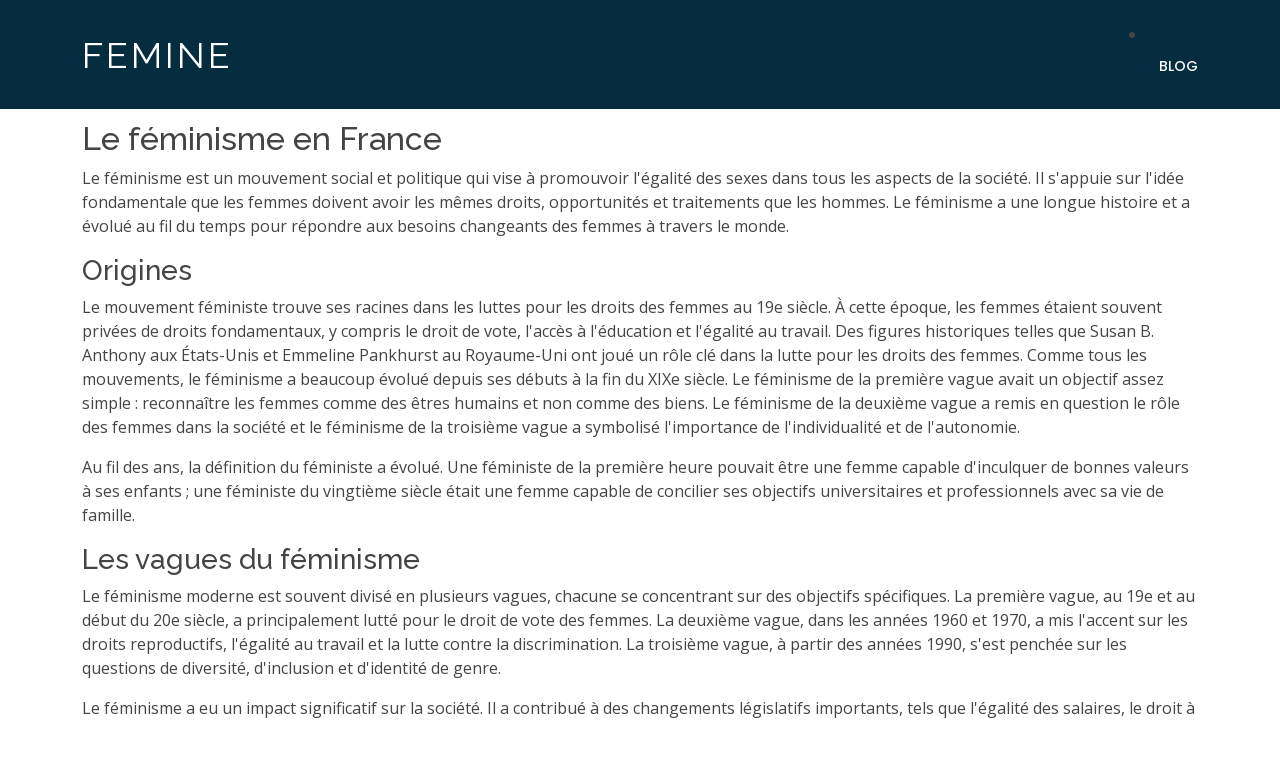

--- FILE ---
content_type: text/html
request_url: http://www.femine.fr/
body_size: 3941
content:
<!DOCTYPE html>
<html lang="fr"><!-- InstanceBegin template="/Templates/interieur.dwt" codeOutsideHTMLIsLocked="false" -->

<head>
  <meta charset="utf-8">
  <meta content="width=device-width, initial-scale=1.0" name="viewport">
  <link rel="icon" type="image/x-icon" href="images/favicon.ico">
<!-- InstanceBeginEditable name="doctitle" -->
  <title>Femine : nom de domaine en vente</title>
  <!-- InstanceEndEditable -->
  <meta content="" name="description">
  <meta content="" name="keywords">

  <!-- Favicons -->
  <link href="assets/img/favicon.png" rel="icon">
  <link href="assets/img/apple-touch-icon.png" rel="apple-touch-icon">

  <!-- Google Fonts -->
  <link href="https://fonts.googleapis.com/css?family=Open+Sans:300,300i,400,400i,600,600i,700,700i|Raleway:300,300i,400,400i,500,500i,600,600i,700,700i|Poppins:300,300i,400,400i,500,500i,600,600i,700,700i" rel="stylesheet">

  <!-- Vendor CSS Files -->
  <link href="assets/vendor/bootstrap/css/bootstrap.min.css" rel="stylesheet">
  <link href="assets/vendor/bootstrap-icons/bootstrap-icons.css" rel="stylesheet">
  <link href="assets/vendor/boxicons/css/boxicons.min.css" rel="stylesheet">
  <link href="assets/vendor/glightbox/css/glightbox.min.css" rel="stylesheet">
  <link href="assets/vendor/remixicon/remixicon.css" rel="stylesheet">
  <link href="assets/vendor/swiper/swiper-bundle.min.css" rel="stylesheet">

  <!-- Template Main CSS File -->
  <link href="assets/css/style.css" rel="stylesheet">

  <!-- =======================================================
  * Template Name: Vlava - v4.0.1
  * Template URL: https://bootstrapmade.com/vlava-free-bootstrap-one-page-template/
  * Author: BootstrapMade.com
  * License: https://bootstrapmade.com/license/
  ======================================================== -->
<!-- InstanceBeginEditable name="head" -->
<!-- InstanceEndEditable -->
</head>

<body>

  <!-- ======= Header ======= -->
  <header id="header" class="fixed-top d-flex align-items-center ">
    <div class="container d-flex align-items-center justify-content-between">

      <div class="logo">
        <h1><a href="/">Femine</a></h1>
        <!-- Uncomment below if you prefer to use an image logo -->
        <!-- <a href="index.html"><img src="assets/img/logo.png" alt="" class="img-fluid"></a>-->
      </div>

      <nav id="navbar" class="navbar">
         <li><a href="blog/parfums.html">Blog</a></li>
<i class="bi bi-list mobile-nav-toggle"></i>
      </nav><!-- .navbar -->

    </div>
  </header><!-- End Header -->

  <main id="main">
	  <div style="height: 120px;"></div>

    <!-- ======= Breadcrumbs ======= -->
      <div class="container">
		  <!-- InstanceBeginEditable name="Region" -->

  <!-- ======= Hero Section ======= --><!-- End Hero -->


        
<h2>Le féminisme en France</h2>

<p>Le féminisme est un mouvement social et politique qui vise à promouvoir l'égalité des sexes dans tous les aspects de la société. Il s'appuie sur l'idée fondamentale que les femmes doivent avoir les mêmes droits, opportunités et traitements que les hommes. Le féminisme a une longue histoire et a évolué au fil du temps pour répondre aux besoins changeants des femmes à travers le monde.</p>

<h3>Origines</h3>

<p>Le mouvement féministe trouve ses racines dans les luttes pour les droits des femmes au 19e siècle. À cette époque, les femmes étaient souvent privées de droits fondamentaux, y compris le droit de vote, l'accès à l'éducation et l'égalité au travail. Des figures historiques telles que Susan B. Anthony aux États-Unis et Emmeline Pankhurst au Royaume-Uni ont joué un rôle clé dans la lutte pour les droits des femmes. Comme tous les mouvements, le féminisme a beaucoup évolué depuis ses débuts à la fin du XIXe siècle. Le féminisme de la première vague avait un objectif assez simple : reconnaître les femmes comme des êtres humains et non comme des biens. Le féminisme de la deuxième vague a remis en question le rôle des femmes dans la société et le féminisme de la troisième vague a symbolisé l'importance de l'individualité et de l'autonomie. </p>
<p>Au fil des ans, la définition du féministe a évolué. Une féministe de la première heure pouvait être une femme capable d'inculquer de bonnes valeurs à ses enfants ; une féministe du vingtième siècle était une femme capable de concilier ses objectifs universitaires et professionnels avec sa vie de famille.</p>

<h3>Les vagues du féminisme</h3>

<p>Le féminisme moderne est souvent divisé en plusieurs vagues, chacune se concentrant sur des objectifs spécifiques. La première vague, au 19e et au début du 20e siècle, a principalement lutté pour le droit de vote des femmes. La deuxième vague, dans les années 1960 et 1970, a mis l'accent sur les droits reproductifs, l'égalité au travail et la lutte contre la discrimination. La troisième vague, à partir des années 1990, s'est penchée sur les questions de diversité, d'inclusion et d'identité de genre.</p>
<p>Le féminisme a eu un impact significatif sur la société. Il a contribué à des changements législatifs importants, tels que l'égalité des salaires, le droit à l'avortement et la lutte contre le harcèlement sexuel. De plus, il a sensibilisé l'opinion publique aux problèmes de genre et a encouragé des discussions cruciales sur les stéréotypes de genre et les normes sociales. Les statistiques montrent encore des inégalités persistantes entre les sexes. Par exemple, les femmes gagnent en moyenne moins que les hommes pour un travail équivalent, et elles sont sous-représentées dans des postes de direction dans de nombreuses industries. Pour les personnes intéressées à soutenir le féminisme, il est essentiel de s'informer sur les problèmes de genre, d'écouter les expériences des femmes et de s'engager activement dans la promotion de l'égalité des sexes. Cela peut inclure le soutien aux organisations féministes, la participation à des manifestations et la défense de politiques favorables à l'égalité des sexes.</p>
<p><img src="image/debilos.png" width="668" height="403" alt="feminisme"/></p>
<h3>Critique sur le fémenisme actuelle&nbsp;</h3>
<p>Le féminisme &quot;woke&quot; moderne, bien qu'il prétende lutter pour l'amélioration de la condition féminine, est un mouvement destructeur qui s'est éloigné des motivations initiales du féminisme. Il est devenu un terme médiatique que personne ne comprend, mais que tout le monde soutient passionnément. Une féministe moderne, cependant, est souvent présentée par les médias comme une femme puissante, célibataire, portant des talons hauts et un tailleur moulant, capable de gravir sans effort les échelons dans un monde d'hommes et de prendre sa place sur le lieu de travail ainsi que dans la société en général, même si cela implique de reléguer tous les autres à l'arrière-plan.</p>
<p>Le féminisme moderne incite les femmes à lutter constamment contre le patriarcat prétendument répressif qui les hante depuis la nuit des temps, au lieu de les inciter à devenir des personnes heureuses qui profiteront aux générations futures plutôt que de chercher à se venger des mauvais traitements subis dans le passé.</p>
<h3>A découvrir</h3>
<p><a href="blog/que-faire-apres-agression-sexuelle.html">Que faire après une agression sexuelle ?</a></p>
<p><a href="blog/escapades-allier.html">Promenades et loisirs dans l’Allier</a></p>
<div id="dc-custom-div1"></div>
<div id="dc-custom-div2"></div>
<div id="dc-custom-div3"></div>
<div id="dc-custom-div4"></div>
<div id="dc-custom-div5"></div>
<div id="dc-custom-div6"></div> 
		  <p><iframe width="560" height="315" src="https://www.youtube.com/embed/p7mNHkMQ4QE?si=N6upt8oIuw_NQHLb" title="YouTube video player" frameborder="0" allow="accelerometer; autoplay; clipboard-write; encrypted-media; gyroscope; picture-in-picture; web-share" allowfullscreen></iframe>&nbsp;</p>
<p><!-- ======= Testimonials Section ======= --><!-- End Testimonials Section -->
	      
      <!-- ======= Portfolio Section ======= --><!-- End Portfolio Section -->
      <!-- End Pricing Section -->
	      
      <!-- ======= Frequently Asked Questions Section ======= --><!-- End Frequently Asked Questions Section -->
	      
      <!-- ======= Contact Section ======= --><!-- End Contact Section --><!-- End #main -->      </p>
	    <!-- InstanceEndEditable -->
		</div>
	  </main><!-- End #main -->

  <!-- ======= Footer ======= -->
	
	
	<div class="p-5  bg-dark"></div>
	

	<div class="copyright" >
		&copy; Tous droits réservés - <a href="contacts.html">Contacts et mentions légales</a></div>
	
  <a href="#" class="back-to-top d-flex align-items-center justify-content-center"><i class="bi bi-arrow-up-short"></i></a>

  <!-- Vendor JS Files -->
  <script src="assets/vendor/bootstrap/js/bootstrap.bundle.min.js"></script>
  <script src="assets/vendor/glightbox/js/glightbox.min.js"></script>
  <script src="assets/vendor/isotope-layout/isotope.pkgd.min.js"></script>
  <script src="assets/vendor/php-email-form/validate.js"></script>
  <script src="assets/vendor/swiper/swiper-bundle.min.js"></script>

  <!-- Template Main JS File -->
  <script src="assets/js/main.js"></script>
<!-- Default Statcounter code for tous-sites
http://www.republiquetcheque.fr -->
<script type="text/javascript">
var sc_project=7789139; 
var sc_invisible=1; 
var sc_security="7c38a55e"; 
</script>
<script type="text/javascript"
src="https://www.statcounter.com/counter/counter.js"
async></script>
<noscript><div class="statcounter"><a title="Web Analytics"
href="https://statcounter.com/" target="_blank"><img
class="statcounter"
src="https://c.statcounter.com/7789139/0/7c38a55e/1/"
alt="Web Analytics"
referrerPolicy="no-referrer-when-downgrade"></a></div></noscript>
<!-- End of Statcounter Code -->
<!-- Default Statcounter code for kkrepubliquetcheque.fr
http://www.republiquetcheque.fr -->
<script type="text/javascript">
var sc_project=7789139; 
var sc_invisible=1; 
var sc_security="7c38a55e"; 
</script>
<script type="text/javascript"
src="https://www.statcounter.com/counter/counter.js"
async></script>
<noscript><div class="statcounter"><a title="Web Analytics"
href="https://statcounter.com/" target="_blank"><img
class="statcounter"
src="https://c.statcounter.com/7789139/0/7c38a55e/1/"
alt="Web Analytics"
referrerPolicy="no-referrer-when-downgrade"></a></div></noscript>
<!-- End of Statcounter Code -->
</body>

<!-- InstanceEnd --></html>

--- FILE ---
content_type: text/css
request_url: https://www.femine.fr/assets/vendor/remixicon/remixicon.css
body_size: 12110
content:
/*
* Remix Icon v2.5.0
* https://remixicon.com
* https://github.com/Remix-Design/RemixIcon
*
* Copyright RemixIcon.com
* Released under the Apache License Version 2.0
*
* Date: 2020-05-23
*/
@font-face {
  font-family: "remixicon";
  src: url('remixicon.eot?t=1590207869815');
  /* IE9*/
  src: url('remixicon.eot?t=1590207869815#iefix') format('embedded-opentype'), /* IE6-IE8 */ url("remixicon.woff2?t=1590207869815") format("woff2"), url("remixicon.woff?t=1590207869815") format("woff"), url('remixicon.ttf?t=1590207869815') format('truetype'), /* chrome, firefox, opera, Safari, Android, iOS 4.2+*/ url('remixicon.svg?t=1590207869815#remixicon') format('svg');
  /* iOS 4.1- */
  font-display: swap;
}
[class^="ri-"],
[class*=" ri-"] {
  font-family: 'remixicon' !important;
  font-style: normal;
  -webkit-font-smoothing: antialiased;
  -moz-osx-font-smoothing: grayscale;
}
.ri-lg {
  font-size: 1.3333em;
  line-height: 0.75em;
  vertical-align: -0.0667em;
}
.ri-xl {
  font-size: 1.5em;
  line-height: 0.6666em;
  vertical-align: -0.075em;
}
.ri-xxs {
  font-size: 0.5em;
}
.ri-xs {
  font-size: 0.75em;
}
.ri-sm {
  font-size: 0.875em;
}
.ri-1x {
  font-size: 1em;
}
.ri-2x {
  font-size: 2em;
}
.ri-3x {
  font-size: 3em;
}
.ri-4x {
  font-size: 4em;
}
.ri-5x {
  font-size: 5em;
}
.ri-6x {
  font-size: 6em;
}
.ri-7x {
  font-size: 7em;
}
.ri-8x {
  font-size: 8em;
}
.ri-9x {
  font-size: 9em;
}
.ri-10x {
  font-size: 10em;
}
.ri-fw {
  text-align: center;
  width: 1.25em;
}
:global .ri-24-hours-fill:before {
  content: "\ea01";
}
:global .ri-24-hours-line:before {
  content: "\ea02";
}
:global .ri-4k-fill:before {
  content: "\ea03";
}
:global .ri-4k-line:before {
  content: "\ea04";
}
:global .ri-a-b:before {
  content: "\ea05";
}
:global .ri-account-box-fill:before {
  content: "\ea06";
}
:global .ri-account-box-line:before {
  content: "\ea07";
}
:global .ri-account-circle-fill:before {
  content: "\ea08";
}
:global .ri-account-circle-line:before {
  content: "\ea09";
}
:global .ri-account-pin-box-fill:before {
  content: "\ea0a";
}
:global .ri-account-pin-box-line:before {
  content: "\ea0b";
}
:global .ri-account-pin-circle-fill:before {
  content: "\ea0c";
}
:global .ri-account-pin-circle-line:before {
  content: "\ea0d";
}
:global .ri-add-box-fill:before {
  content: "\ea0e";
}
:global .ri-add-box-line:before {
  content: "\ea0f";
}
:global .ri-add-circle-fill:before {
  content: "\ea10";
}
:global .ri-add-circle-line:before {
  content: "\ea11";
}
:global .ri-add-fill:before {
  content: "\ea12";
}
:global .ri-add-line:before {
  content: "\ea13";
}
:global .ri-admin-fill:before {
  content: "\ea14";
}
:global .ri-admin-line:before {
  content: "\ea15";
}
:global .ri-advertisement-fill:before {
  content: "\ea16";
}
:global .ri-advertisement-line:before {
  content: "\ea17";
}
:global .ri-airplay-fill:before {
  content: "\ea18";
}
:global .ri-airplay-line:before {
  content: "\ea19";
}
:global .ri-alarm-fill:before {
  content: "\ea1a";
}
:global .ri-alarm-line:before {
  content: "\ea1b";
}
:global .ri-alarm-warning-fill:before {
  content: "\ea1c";
}
:global .ri-alarm-warning-line:before {
  content: "\ea1d";
}
:global .ri-album-fill:before {
  content: "\ea1e";
}
:global .ri-album-line:before {
  content: "\ea1f";
}
:global .ri-alert-fill:before {
  content: "\ea20";
}
:global .ri-alert-line:before {
  content: "\ea21";
}
:global .ri-aliens-fill:before {
  content: "\ea22";
}
:global .ri-aliens-line:before {
  content: "\ea23";
}
:global .ri-align-bottom:before {
  content: "\ea24";
}
:global .ri-align-center:before {
  content: "\ea25";
}
:global .ri-align-justify:before {
  content: "\ea26";
}
:global .ri-align-left:before {
  content: "\ea27";
}
:global .ri-align-right:before {
  content: "\ea28";
}
:global .ri-align-top:before {
  content: "\ea29";
}
:global .ri-align-vertically:before {
  content: "\ea2a";
}
:global .ri-alipay-fill:before {
  content: "\ea2b";
}
:global .ri-alipay-line:before {
  content: "\ea2c";
}
:global .ri-amazon-fill:before {
  content: "\ea2d";
}
:global .ri-amazon-line:before {
  content: "\ea2e";
}
:global .ri-anchor-fill:before {
  content: "\ea2f";
}
:global .ri-anchor-line:before {
  content: "\ea30";
}
:global .ri-ancient-gate-fill:before {
  content: "\ea31";
}
:global .ri-ancient-gate-line:before {
  content: "\ea32";
}
:global .ri-ancient-pavilion-fill:before {
  content: "\ea33";
}
:global .ri-ancient-pavilion-line:before {
  content: "\ea34";
}
:global .ri-android-fill:before {
  content: "\ea35";
}
:global .ri-android-line:before {
  content: "\ea36";
}
:global .ri-angularjs-fill:before {
  content: "\ea37";
}
:global .ri-angularjs-line:before {
  content: "\ea38";
}
:global .ri-anticlockwise-2-fill:before {
  content: "\ea39";
}
:global .ri-anticlockwise-2-line:before {
  content: "\ea3a";
}
:global .ri-anticlockwise-fill:before {
  content: "\ea3b";
}
:global .ri-anticlockwise-line:before {
  content: "\ea3c";
}
:global .ri-app-store-fill:before {
  content: "\ea3d";
}
:global .ri-app-store-line:before {
  content: "\ea3e";
}
:global .ri-apple-fill:before {
  content: "\ea3f";
}
:global .ri-apple-line:before {
  content: "\ea40";
}
:global .ri-apps-2-fill:before {
  content: "\ea41";
}
:global .ri-apps-2-line:before {
  content: "\ea42";
}
:global .ri-apps-fill:before {
  content: "\ea43";
}
:global .ri-apps-line:before {
  content: "\ea44";
}
:global .ri-archive-drawer-fill:before {
  content: "\ea45";
}
:global .ri-archive-drawer-line:before {
  content: "\ea46";
}
:global .ri-archive-fill:before {
  content: "\ea47";
}
:global .ri-archive-line:before {
  content: "\ea48";
}
:global .ri-arrow-down-circle-fill:before {
  content: "\ea49";
}
:global .ri-arrow-down-circle-line:before {
  content: "\ea4a";
}
:global .ri-arrow-down-fill:before {
  content: "\ea4b";
}
:global .ri-arrow-down-line:before {
  content: "\ea4c";
}
:global .ri-arrow-down-s-fill:before {
  content: "\ea4d";
}
:global .ri-arrow-down-s-line:before {
  content: "\ea4e";
}
:global .ri-arrow-drop-down-fill:before {
  content: "\ea4f";
}
:global .ri-arrow-drop-down-line:before {
  content: "\ea50";
}
:global .ri-arrow-drop-left-fill:before {
  content: "\ea51";
}
:global .ri-arrow-drop-left-line:before {
  content: "\ea52";
}
:global .ri-arrow-drop-right-fill:before {
  content: "\ea53";
}
:global .ri-arrow-drop-right-line:before {
  content: "\ea54";
}
:global .ri-arrow-drop-up-fill:before {
  content: "\ea55";
}
:global .ri-arrow-drop-up-line:before {
  content: "\ea56";
}
:global .ri-arrow-go-back-fill:before {
  content: "\ea57";
}
:global .ri-arrow-go-back-line:before {
  content: "\ea58";
}
:global .ri-arrow-go-forward-fill:before {
  content: "\ea59";
}
:global .ri-arrow-go-forward-line:before {
  content: "\ea5a";
}
:global .ri-arrow-left-circle-fill:before {
  content: "\ea5b";
}
:global .ri-arrow-left-circle-line:before {
  content: "\ea5c";
}
:global .ri-arrow-left-down-fill:before {
  content: "\ea5d";
}
:global .ri-arrow-left-down-line:before {
  content: "\ea5e";
}
:global .ri-arrow-left-fill:before {
  content: "\ea5f";
}
:global .ri-arrow-left-line:before {
  content: "\ea60";
}
:global .ri-arrow-left-right-fill:before {
  content: "\ea61";
}
:global .ri-arrow-left-right-line:before {
  content: "\ea62";
}
:global .ri-arrow-left-s-fill:before {
  content: "\ea63";
}
:global .ri-arrow-left-s-line:before {
  content: "\ea64";
}
:global .ri-arrow-left-up-fill:before {
  content: "\ea65";
}
:global .ri-arrow-left-up-line:before {
  content: "\ea66";
}
:global .ri-arrow-right-circle-fill:before {
  content: "\ea67";
}
:global .ri-arrow-right-circle-line:before {
  content: "\ea68";
}
:global .ri-arrow-right-down-fill:before {
  content: "\ea69";
}
:global .ri-arrow-right-down-line:before {
  content: "\ea6a";
}
:global .ri-arrow-right-fill:before {
  content: "\ea6b";
}
:global .ri-arrow-right-line:before {
  content: "\ea6c";
}
:global .ri-arrow-right-s-fill:before {
  content: "\ea6d";
}
:global .ri-arrow-right-s-line:before {
  content: "\ea6e";
}
:global .ri-arrow-right-up-fill:before {
  content: "\ea6f";
}
:global .ri-arrow-right-up-line:before {
  content: "\ea70";
}
:global .ri-arrow-up-circle-fill:before {
  content: "\ea71";
}
:global .ri-arrow-up-circle-line:before {
  content: "\ea72";
}
:global .ri-arrow-up-down-fill:before {
  content: "\ea73";
}
:global .ri-arrow-up-down-line:before {
  content: "\ea74";
}
:global .ri-arrow-up-fill:before {
  content: "\ea75";
}
:global .ri-arrow-up-line:before {
  content: "\ea76";
}
:global .ri-arrow-up-s-fill:before {
  content: "\ea77";
}
:global .ri-arrow-up-s-line:before {
  content: "\ea78";
}
:global .ri-artboard-2-fill:before {
  content: "\ea79";
}
:global .ri-artboard-2-line:before {
  content: "\ea7a";
}
:global .ri-artboard-fill:before {
  content: "\ea7b";
}
:global .ri-artboard-line:before {
  content: "\ea7c";
}
:global .ri-article-fill:before {
  content: "\ea7d";
}
:global .ri-article-line:before {
  content: "\ea7e";
}
:global .ri-aspect-ratio-fill:before {
  content: "\ea7f";
}
:global .ri-aspect-ratio-line:before {
  content: "\ea80";
}
:global .ri-asterisk:before {
  content: "\ea81";
}
:global .ri-at-fill:before {
  content: "\ea82";
}
:global .ri-at-line:before {
  content: "\ea83";
}
:global .ri-attachment-2:before {
  content: "\ea84";
}
:global .ri-attachment-fill:before {
  content: "\ea85";
}
:global .ri-attachment-line:before {
  content: "\ea86";
}
:global .ri-auction-fill:before {
  content: "\ea87";
}
:global .ri-auction-line:before {
  content: "\ea88";
}
:global .ri-award-fill:before {
  content: "\ea89";
}
:global .ri-award-line:before {
  content: "\ea8a";
}
:global .ri-baidu-fill:before {
  content: "\ea8b";
}
:global .ri-baidu-line:before {
  content: "\ea8c";
}
:global .ri-ball-pen-fill:before {
  content: "\ea8d";
}
:global .ri-ball-pen-line:before {
  content: "\ea8e";
}
:global .ri-bank-card-2-fill:before {
  content: "\ea8f";
}
:global .ri-bank-card-2-line:before {
  content: "\ea90";
}
:global .ri-bank-card-fill:before {
  content: "\ea91";
}
:global .ri-bank-card-line:before {
  content: "\ea92";
}
:global .ri-bank-fill:before {
  content: "\ea93";
}
:global .ri-bank-line:before {
  content: "\ea94";
}
:global .ri-bar-chart-2-fill:before {
  content: "\ea95";
}
:global .ri-bar-chart-2-line:before {
  content: "\ea96";
}
:global .ri-bar-chart-box-fill:before {
  content: "\ea97";
}
:global .ri-bar-chart-box-line:before {
  content: "\ea98";
}
:global .ri-bar-chart-fill:before {
  content: "\ea99";
}
:global .ri-bar-chart-grouped-fill:before {
  content: "\ea9a";
}
:global .ri-bar-chart-grouped-line:before {
  content: "\ea9b";
}
:global .ri-bar-chart-horizontal-fill:before {
  content: "\ea9c";
}
:global .ri-bar-chart-horizontal-line:before {
  content: "\ea9d";
}
:global .ri-bar-chart-line:before {
  content: "\ea9e";
}
:global .ri-barcode-box-fill:before {
  content: "\ea9f";
}
:global .ri-barcode-box-line:before {
  content: "\eaa0";
}
:global .ri-barcode-fill:before {
  content: "\eaa1";
}
:global .ri-barcode-line:before {
  content: "\eaa2";
}
:global .ri-barricade-fill:before {
  content: "\eaa3";
}
:global .ri-barricade-line:before {
  content: "\eaa4";
}
:global .ri-base-station-fill:before {
  content: "\eaa5";
}
:global .ri-base-station-line:before {
  content: "\eaa6";
}
:global .ri-basketball-fill:before {
  content: "\eaa7";
}
:global .ri-basketball-line:before {
  content: "\eaa8";
}
:global .ri-battery-2-charge-fill:before {
  content: "\eaa9";
}
:global .ri-battery-2-charge-line:before {
  content: "\eaaa";
}
:global .ri-battery-2-fill:before {
  content: "\eaab";
}
:global .ri-battery-2-line:before {
  content: "\eaac";
}
:global .ri-battery-charge-fill:before {
  content: "\eaad";
}
:global .ri-battery-charge-line:before {
  content: "\eaae";
}
:global .ri-battery-fill:before {
  content: "\eaaf";
}
:global .ri-battery-line:before {
  content: "\eab0";
}
:global .ri-battery-low-fill:before {
  content: "\eab1";
}
:global .ri-battery-low-line:before {
  content: "\eab2";
}
:global .ri-battery-saver-fill:before {
  content: "\eab3";
}
:global .ri-battery-saver-line:before {
  content: "\eab4";
}
:global .ri-battery-share-fill:before {
  content: "\eab5";
}
:global .ri-battery-share-line:before {
  content: "\eab6";
}
:global .ri-bear-smile-fill:before {
  content: "\eab7";
}
:global .ri-bear-smile-line:before {
  content: "\eab8";
}
:global .ri-behance-fill:before {
  content: "\eab9";
}
:global .ri-behance-line:before {
  content: "\eaba";
}
:global .ri-bell-fill:before {
  content: "\eabb";
}
:global .ri-bell-line:before {
  content: "\eabc";
}
:global .ri-bike-fill:before {
  content: "\eabd";
}
:global .ri-bike-line:before {
  content: "\eabe";
}
:global .ri-bilibili-fill:before {
  content: "\eabf";
}
:global .ri-bilibili-line:before {
  content: "\eac0";
}
:global .ri-bill-fill:before {
  content: "\eac1";
}
:global .ri-bill-line:before {
  content: "\eac2";
}
:global .ri-billiards-fill:before {
  content: "\eac3";
}
:global .ri-billiards-line:before {
  content: "\eac4";
}
:global .ri-bit-coin-fill:before {
  content: "\eac5";
}
:global .ri-bit-coin-line:before {
  content: "\eac6";
}
:global .ri-blaze-fill:before {
  content: "\eac7";
}
:global .ri-blaze-line:before {
  content: "\eac8";
}
:global .ri-bluetooth-connect-fill:before {
  content: "\eac9";
}
:global .ri-bluetooth-connect-line:before {
  content: "\eaca";
}
:global .ri-bluetooth-fill:before {
  content: "\eacb";
}
:global .ri-bluetooth-line:before {
  content: "\eacc";
}
:global .ri-blur-off-fill:before {
  content: "\eacd";
}
:global .ri-blur-off-line:before {
  content: "\eace";
}
:global .ri-body-scan-fill:before {
  content: "\eacf";
}
:global .ri-body-scan-line:before {
  content: "\ead0";
}
:global .ri-bold:before {
  content: "\ead1";
}
:global .ri-book-2-fill:before {
  content: "\ead2";
}
:global .ri-book-2-line:before {
  content: "\ead3";
}
:global .ri-book-3-fill:before {
  content: "\ead4";
}
:global .ri-book-3-line:before {
  content: "\ead5";
}
:global .ri-book-fill:before {
  content: "\ead6";
}
:global .ri-book-line:before {
  content: "\ead7";
}
:global .ri-book-mark-fill:before {
  content: "\ead8";
}
:global .ri-book-mark-line:before {
  content: "\ead9";
}
:global .ri-book-open-fill:before {
  content: "\eada";
}
:global .ri-book-open-line:before {
  content: "\eadb";
}
:global .ri-book-read-fill:before {
  content: "\eadc";
}
:global .ri-book-read-line:before {
  content: "\eadd";
}
:global .ri-booklet-fill:before {
  content: "\eade";
}
:global .ri-booklet-line:before {
  content: "\eadf";
}
:global .ri-bookmark-2-fill:before {
  content: "\eae0";
}
:global .ri-bookmark-2-line:before {
  content: "\eae1";
}
:global .ri-bookmark-3-fill:before {
  content: "\eae2";
}
:global .ri-bookmark-3-line:before {
  content: "\eae3";
}
:global .ri-bookmark-fill:before {
  content: "\eae4";
}
:global .ri-bookmark-line:before {
  content: "\eae5";
}
:global .ri-boxing-fill:before {
  content: "\eae6";
}
:global .ri-boxing-line:before {
  content: "\eae7";
}
:global .ri-braces-fill:before {
  content: "\eae8";
}
:global .ri-braces-line:before {
  content: "\eae9";
}
:global .ri-brackets-fill:before {
  content: "\eaea";
}
:global .ri-brackets-line:before {
  content: "\eaeb";
}
:global .ri-briefcase-2-fill:before {
  content: "\eaec";
}
:global .ri-briefcase-2-line:before {
  content: "\eaed";
}
:global .ri-briefcase-3-fill:before {
  content: "\eaee";
}
:global .ri-briefcase-3-line:before {
  content: "\eaef";
}
:global .ri-briefcase-4-fill:before {
  content: "\eaf0";
}
:global .ri-briefcase-4-line:before {
  content: "\eaf1";
}
:global .ri-briefcase-5-fill:before {
  content: "\eaf2";
}
:global .ri-briefcase-5-line:before {
  content: "\eaf3";
}
:global .ri-briefcase-fill:before {
  content: "\eaf4";
}
:global .ri-briefcase-line:before {
  content: "\eaf5";
}
:global .ri-bring-forward:before {
  content: "\eaf6";
}
:global .ri-bring-to-front:before {
  content: "\eaf7";
}
:global .ri-broadcast-fill:before {
  content: "\eaf8";
}
:global .ri-broadcast-line:before {
  content: "\eaf9";
}
:global .ri-brush-2-fill:before {
  content: "\eafa";
}
:global .ri-brush-2-line:before {
  content: "\eafb";
}
:global .ri-brush-3-fill:before {
  content: "\eafc";
}
:global .ri-brush-3-line:before {
  content: "\eafd";
}
:global .ri-brush-4-fill:before {
  content: "\eafe";
}
:global .ri-brush-4-line:before {
  content: "\eaff";
}
:global .ri-brush-fill:before {
  content: "\eb00";
}
:global .ri-brush-line:before {
  content: "\eb01";
}
:global .ri-bubble-chart-fill:before {
  content: "\eb02";
}
:global .ri-bubble-chart-line:before {
  content: "\eb03";
}
:global .ri-bug-2-fill:before {
  content: "\eb04";
}
:global .ri-bug-2-line:before {
  content: "\eb05";
}
:global .ri-bug-fill:before {
  content: "\eb06";
}
:global .ri-bug-line:before {
  content: "\eb07";
}
:global .ri-building-2-fill:before {
  content: "\eb08";
}
:global .ri-building-2-line:before {
  content: "\eb09";
}
:global .ri-building-3-fill:before {
  content: "\eb0a";
}
:global .ri-building-3-line:before {
  content: "\eb0b";
}
:global .ri-building-4-fill:before {
  content: "\eb0c";
}
:global .ri-building-4-line:before {
  content: "\eb0d";
}
:global .ri-building-fill:before {
  content: "\eb0e";
}
:global .ri-building-line:before {
  content: "\eb0f";
}
:global .ri-bus-2-fill:before {
  content: "\eb10";
}
:global .ri-bus-2-line:before {
  content: "\eb11";
}
:global .ri-bus-fill:before {
  content: "\eb12";
}
:global .ri-bus-line:before {
  content: "\eb13";
}
:global .ri-bus-wifi-fill:before {
  content: "\eb14";
}
:global .ri-bus-wifi-line:before {
  content: "\eb15";
}
:global .ri-cactus-fill:before {
  content: "\eb16";
}
:global .ri-cactus-line:before {
  content: "\eb17";
}
:global .ri-cake-2-fill:before {
  content: "\eb18";
}
:global .ri-cake-2-line:before {
  content: "\eb19";
}
:global .ri-cake-3-fill:before {
  content: "\eb1a";
}
:global .ri-cake-3-line:before {
  content: "\eb1b";
}
:global .ri-cake-fill:before {
  content: "\eb1c";
}
:global .ri-cake-line:before {
  content: "\eb1d";
}
:global .ri-calculator-fill:before {
  content: "\eb1e";
}
:global .ri-calculator-line:before {
  content: "\eb1f";
}
:global .ri-calendar-2-fill:before {
  content: "\eb20";
}
:global .ri-calendar-2-line:before {
  content: "\eb21";
}
:global .ri-calendar-check-fill:before {
  content: "\eb22";
}
:global .ri-calendar-check-line:before {
  content: "\eb23";
}
:global .ri-calendar-event-fill:before {
  content: "\eb24";
}
:global .ri-calendar-event-line:before {
  content: "\eb25";
}
:global .ri-calendar-fill:before {
  content: "\eb26";
}
:global .ri-calendar-line:before {
  content: "\eb27";
}
:global .ri-calendar-todo-fill:before {
  content: "\eb28";
}
:global .ri-calendar-todo-line:before {
  content: "\eb29";
}
:global .ri-camera-2-fill:before {
  content: "\eb2a";
}
:global .ri-camera-2-line:before {
  content: "\eb2b";
}
:global .ri-camera-3-fill:before {
  content: "\eb2c";
}
:global .ri-camera-3-line:before {
  content: "\eb2d";
}
:global .ri-camera-fill:before {
  content: "\eb2e";
}
:global .ri-camera-lens-fill:before {
  content: "\eb2f";
}
:global .ri-camera-lens-line:before {
  content: "\eb30";
}
:global .ri-camera-line:before {
  content: "\eb31";
}
:global .ri-camera-off-fill:before {
  content: "\eb32";
}
:global .ri-camera-off-line:before {
  content: "\eb33";
}
:global .ri-camera-switch-fill:before {
  content: "\eb34";
}
:global .ri-camera-switch-line:before {
  content: "\eb35";
}
:global .ri-capsule-fill:before {
  content: "\eb36";
}
:global .ri-capsule-line:before {
  content: "\eb37";
}
:global .ri-car-fill:before {
  content: "\eb38";
}
:global .ri-car-line:before {
  content: "\eb39";
}
:global .ri-car-washing-fill:before {
  content: "\eb3a";
}
:global .ri-car-washing-line:before {
  content: "\eb3b";
}
:global .ri-caravan-fill:before {
  content: "\eb3c";
}
:global .ri-caravan-line:before {
  content: "\eb3d";
}
:global .ri-cast-fill:before {
  content: "\eb3e";
}
:global .ri-cast-line:before {
  content: "\eb3f";
}
:global .ri-cellphone-fill:before {
  content: "\eb40";
}
:global .ri-cellphone-line:before {
  content: "\eb41";
}
:global .ri-celsius-fill:before {
  content: "\eb42";
}
:global .ri-celsius-line:before {
  content: "\eb43";
}
:global .ri-centos-fill:before {
  content: "\eb44";
}
:global .ri-centos-line:before {
  content: "\eb45";
}
:global .ri-character-recognition-fill:before {
  content: "\eb46";
}
:global .ri-character-recognition-line:before {
  content: "\eb47";
}
:global .ri-charging-pile-2-fill:before {
  content: "\eb48";
}
:global .ri-charging-pile-2-line:before {
  content: "\eb49";
}
:global .ri-charging-pile-fill:before {
  content: "\eb4a";
}
:global .ri-charging-pile-line:before {
  content: "\eb4b";
}
:global .ri-chat-1-fill:before {
  content: "\eb4c";
}
:global .ri-chat-1-line:before {
  content: "\eb4d";
}
:global .ri-chat-2-fill:before {
  content: "\eb4e";
}
:global .ri-chat-2-line:before {
  content: "\eb4f";
}
:global .ri-chat-3-fill:before {
  content: "\eb50";
}
:global .ri-chat-3-line:before {
  content: "\eb51";
}
:global .ri-chat-4-fill:before {
  content: "\eb52";
}
:global .ri-chat-4-line:before {
  content: "\eb53";
}
:global .ri-chat-check-fill:before {
  content: "\eb54";
}
:global .ri-chat-check-line:before {
  content: "\eb55";
}
:global .ri-chat-delete-fill:before {
  content: "\eb56";
}
:global .ri-chat-delete-line:before {
  content: "\eb57";
}
:global .ri-chat-download-fill:before {
  content: "\eb58";
}
:global .ri-chat-download-line:before {
  content: "\eb59";
}
:global .ri-chat-follow-up-fill:before {
  content: "\eb5a";
}
:global .ri-chat-follow-up-line:before {
  content: "\eb5b";
}
:global .ri-chat-forward-fill:before {
  content: "\eb5c";
}
:global .ri-chat-forward-line:before {
  content: "\eb5d";
}
:global .ri-chat-heart-fill:before {
  content: "\eb5e";
}
:global .ri-chat-heart-line:before {
  content: "\eb5f";
}
:global .ri-chat-history-fill:before {
  content: "\eb60";
}
:global .ri-chat-history-line:before {
  content: "\eb61";
}
:global .ri-chat-new-fill:before {
  content: "\eb62";
}
:global .ri-chat-new-line:before {
  content: "\eb63";
}
:global .ri-chat-off-fill:before {
  content: "\eb64";
}
:global .ri-chat-off-line:before {
  content: "\eb65";
}
:global .ri-chat-poll-fill:before {
  content: "\eb66";
}
:global .ri-chat-poll-line:before {
  content: "\eb67";
}
:global .ri-chat-private-fill:before {
  content: "\eb68";
}
:global .ri-chat-private-line:before {
  content: "\eb69";
}
:global .ri-chat-quote-fill:before {
  content: "\eb6a";
}
:global .ri-chat-quote-line:before {
  content: "\eb6b";
}
:global .ri-chat-settings-fill:before {
  content: "\eb6c";
}
:global .ri-chat-settings-line:before {
  content: "\eb6d";
}
:global .ri-chat-smile-2-fill:before {
  content: "\eb6e";
}
:global .ri-chat-smile-2-line:before {
  content: "\eb6f";
}
:global .ri-chat-smile-3-fill:before {
  content: "\eb70";
}
:global .ri-chat-smile-3-line:before {
  content: "\eb71";
}
:global .ri-chat-smile-fill:before {
  content: "\eb72";
}
:global .ri-chat-smile-line:before {
  content: "\eb73";
}
:global .ri-chat-upload-fill:before {
  content: "\eb74";
}
:global .ri-chat-upload-line:before {
  content: "\eb75";
}
:global .ri-chat-voice-fill:before {
  content: "\eb76";
}
:global .ri-chat-voice-line:before {
  content: "\eb77";
}
:global .ri-check-double-fill:before {
  content: "\eb78";
}
:global .ri-check-double-line:before {
  content: "\eb79";
}
:global .ri-check-fill:before {
  content: "\eb7a";
}
:global .ri-check-line:before {
  content: "\eb7b";
}
:global .ri-checkbox-blank-circle-fill:before {
  content: "\eb7c";
}
:global .ri-checkbox-blank-circle-line:before {
  content: "\eb7d";
}
:global .ri-checkbox-blank-fill:before {
  content: "\eb7e";
}
:global .ri-checkbox-blank-line:before {
  content: "\eb7f";
}
:global .ri-checkbox-circle-fill:before {
  content: "\eb80";
}
:global .ri-checkbox-circle-line:before {
  content: "\eb81";
}
:global .ri-checkbox-fill:before {
  content: "\eb82";
}
:global .ri-checkbox-indeterminate-fill:before {
  content: "\eb83";
}
:global .ri-checkbox-indeterminate-line:before {
  content: "\eb84";
}
:global .ri-checkbox-line:before {
  content: "\eb85";
}
:global .ri-checkbox-multiple-blank-fill:before {
  content: "\eb86";
}
:global .ri-checkbox-multiple-blank-line:before {
  content: "\eb87";
}
:global .ri-checkbox-multiple-fill:before {
  content: "\eb88";
}
:global .ri-checkbox-multiple-line:before {
  content: "\eb89";
}
:global .ri-china-railway-fill:before {
  content: "\eb8a";
}
:global .ri-china-railway-line:before {
  content: "\eb8b";
}
:global .ri-chrome-fill:before {
  content: "\eb8c";
}
:global .ri-chrome-line:before {
  content: "\eb8d";
}
:global .ri-clapperboard-fill:before {
  content: "\eb8e";
}
:global .ri-clapperboard-line:before {
  content: "\eb8f";
}
:global .ri-clipboard-fill:before {
  content: "\eb90";
}
:global .ri-clipboard-line:before {
  content: "\eb91";
}
:global .ri-clockwise-2-fill:before {
  content: "\eb92";
}
:global .ri-clockwise-2-line:before {
  content: "\eb93";
}
:global .ri-clockwise-fill:before {
  content: "\eb94";
}
:global .ri-clockwise-line:before {
  content: "\eb95";
}
:global .ri-close-circle-fill:before {
  content: "\eb96";
}
:global .ri-close-circle-line:before {
  content: "\eb97";
}
:global .ri-close-fill:before {
  content: "\eb98";
}
:global .ri-close-line:before {
  content: "\eb99";
}
:global .ri-closed-captioning-fill:before {
  content: "\eb9a";
}
:global .ri-closed-captioning-line:before {
  content: "\eb9b";
}
:global .ri-cloud-fill:before {
  content: "\eb9c";
}
:global .ri-cloud-line:before {
  content: "\eb9d";
}
:global .ri-cloud-off-fill:before {
  content: "\eb9e";
}
:global .ri-cloud-off-line:before {
  content: "\eb9f";
}
:global .ri-cloud-windy-fill:before {
  content: "\eba0";
}
:global .ri-cloud-windy-line:before {
  content: "\eba1";
}
:global .ri-cloudy-2-fill:before {
  content: "\eba2";
}
:global .ri-cloudy-2-line:before {
  content: "\eba3";
}
:global .ri-cloudy-fill:before {
  content: "\eba4";
}
:global .ri-cloudy-line:before {
  content: "\eba5";
}
:global .ri-code-box-fill:before {
  content: "\eba6";
}
:global .ri-code-box-line:before {
  content: "\eba7";
}
:global .ri-code-fill:before {
  content: "\eba8";
}
:global .ri-code-line:before {
  content: "\eba9";
}
:global .ri-code-s-fill:before {
  content: "\ebaa";
}
:global .ri-code-s-line:before {
  content: "\ebab";
}
:global .ri-code-s-slash-fill:before {
  content: "\ebac";
}
:global .ri-code-s-slash-line:before {
  content: "\ebad";
}
:global .ri-code-view:before {
  content: "\ebae";
}
:global .ri-codepen-fill:before {
  content: "\ebaf";
}
:global .ri-codepen-line:before {
  content: "\ebb0";
}
:global .ri-coin-fill:before {
  content: "\ebb1";
}
:global .ri-coin-line:before {
  content: "\ebb2";
}
:global .ri-coins-fill:before {
  content: "\ebb3";
}
:global .ri-coins-line:before {
  content: "\ebb4";
}
:global .ri-collage-fill:before {
  content: "\ebb5";
}
:global .ri-collage-line:before {
  content: "\ebb6";
}
:global .ri-command-fill:before {
  content: "\ebb7";
}
:global .ri-command-line:before {
  content: "\ebb8";
}
:global .ri-community-fill:before {
  content: "\ebb9";
}
:global .ri-community-line:before {
  content: "\ebba";
}
:global .ri-compass-2-fill:before {
  content: "\ebbb";
}
:global .ri-compass-2-line:before {
  content: "\ebbc";
}
:global .ri-compass-3-fill:before {
  content: "\ebbd";
}
:global .ri-compass-3-line:before {
  content: "\ebbe";
}
:global .ri-compass-4-fill:before {
  content: "\ebbf";
}
:global .ri-compass-4-line:before {
  content: "\ebc0";
}
:global .ri-compass-discover-fill:before {
  content: "\ebc1";
}
:global .ri-compass-discover-line:before {
  content: "\ebc2";
}
:global .ri-compass-fill:before {
  content: "\ebc3";
}
:global .ri-compass-line:before {
  content: "\ebc4";
}
:global .ri-compasses-2-fill:before {
  content: "\ebc5";
}
:global .ri-compasses-2-line:before {
  content: "\ebc6";
}
:global .ri-compasses-fill:before {
  content: "\ebc7";
}
:global .ri-compasses-line:before {
  content: "\ebc8";
}
:global .ri-computer-fill:before {
  content: "\ebc9";
}
:global .ri-computer-line:before {
  content: "\ebca";
}
:global .ri-contacts-book-2-fill:before {
  content: "\ebcb";
}
:global .ri-contacts-book-2-line:before {
  content: "\ebcc";
}
:global .ri-contacts-book-fill:before {
  content: "\ebcd";
}
:global .ri-contacts-book-line:before {
  content: "\ebce";
}
:global .ri-contacts-book-upload-fill:before {
  content: "\ebcf";
}
:global .ri-contacts-book-upload-line:before {
  content: "\ebd0";
}
:global .ri-contacts-fill:before {
  content: "\ebd1";
}
:global .ri-contacts-line:before {
  content: "\ebd2";
}
:global .ri-contrast-2-fill:before {
  content: "\ebd3";
}
:global .ri-contrast-2-line:before {
  content: "\ebd4";
}
:global .ri-contrast-drop-2-fill:before {
  content: "\ebd5";
}
:global .ri-contrast-drop-2-line:before {
  content: "\ebd6";
}
:global .ri-contrast-drop-fill:before {
  content: "\ebd7";
}
:global .ri-contrast-drop-line:before {
  content: "\ebd8";
}
:global .ri-contrast-fill:before {
  content: "\ebd9";
}
:global .ri-contrast-line:before {
  content: "\ebda";
}
:global .ri-copper-coin-fill:before {
  content: "\ebdb";
}
:global .ri-copper-coin-line:before {
  content: "\ebdc";
}
:global .ri-copper-diamond-fill:before {
  content: "\ebdd";
}
:global .ri-copper-diamond-line:before {
  content: "\ebde";
}
:global .ri-copyleft-fill:before {
  content: "\ebdf";
}
:global .ri-copyleft-line:before {
  content: "\ebe0";
}
:global .ri-copyright-fill:before {
  content: "\ebe1";
}
:global .ri-copyright-line:before {
  content: "\ebe2";
}
:global .ri-coreos-fill:before {
  content: "\ebe3";
}
:global .ri-coreos-line:before {
  content: "\ebe4";
}
:global .ri-coupon-2-fill:before {
  content: "\ebe5";
}
:global .ri-coupon-2-line:before {
  content: "\ebe6";
}
:global .ri-coupon-3-fill:before {
  content: "\ebe7";
}
:global .ri-coupon-3-line:before {
  content: "\ebe8";
}
:global .ri-coupon-4-fill:before {
  content: "\ebe9";
}
:global .ri-coupon-4-line:before {
  content: "\ebea";
}
:global .ri-coupon-5-fill:before {
  content: "\ebeb";
}
:global .ri-coupon-5-line:before {
  content: "\ebec";
}
:global .ri-coupon-fill:before {
  content: "\ebed";
}
:global .ri-coupon-line:before {
  content: "\ebee";
}
:global .ri-cpu-fill:before {
  content: "\ebef";
}
:global .ri-cpu-line:before {
  content: "\ebf0";
}
:global .ri-creative-commons-by-fill:before {
  content: "\ebf1";
}
:global .ri-creative-commons-by-line:before {
  content: "\ebf2";
}
:global .ri-creative-commons-fill:before {
  content: "\ebf3";
}
:global .ri-creative-commons-line:before {
  content: "\ebf4";
}
:global .ri-creative-commons-nc-fill:before {
  content: "\ebf5";
}
:global .ri-creative-commons-nc-line:before {
  content: "\ebf6";
}
:global .ri-creative-commons-nd-fill:before {
  content: "\ebf7";
}
:global .ri-creative-commons-nd-line:before {
  content: "\ebf8";
}
:global .ri-creative-commons-sa-fill:before {
  content: "\ebf9";
}
:global .ri-creative-commons-sa-line:before {
  content: "\ebfa";
}
:global .ri-creative-commons-zero-fill:before {
  content: "\ebfb";
}
:global .ri-creative-commons-zero-line:before {
  content: "\ebfc";
}
:global .ri-criminal-fill:before {
  content: "\ebfd";
}
:global .ri-criminal-line:before {
  content: "\ebfe";
}
:global .ri-crop-2-fill:before {
  content: "\ebff";
}
:global .ri-crop-2-line:before {
  content: "\ec00";
}
:global .ri-crop-fill:before {
  content: "\ec01";
}
:global .ri-crop-line:before {
  content: "\ec02";
}
:global .ri-css3-fill:before {
  content: "\ec03";
}
:global .ri-css3-line:before {
  content: "\ec04";
}
:global .ri-cup-fill:before {
  content: "\ec05";
}
:global .ri-cup-line:before {
  content: "\ec06";
}
:global .ri-currency-fill:before {
  content: "\ec07";
}
:global .ri-currency-line:before {
  content: "\ec08";
}
:global .ri-cursor-fill:before {
  content: "\ec09";
}
:global .ri-cursor-line:before {
  content: "\ec0a";
}
:global .ri-customer-service-2-fill:before {
  content: "\ec0b";
}
:global .ri-customer-service-2-line:before {
  content: "\ec0c";
}
:global .ri-customer-service-fill:before {
  content: "\ec0d";
}
:global .ri-customer-service-line:before {
  content: "\ec0e";
}
:global .ri-dashboard-2-fill:before {
  content: "\ec0f";
}
:global .ri-dashboard-2-line:before {
  content: "\ec10";
}
:global .ri-dashboard-3-fill:before {
  content: "\ec11";
}
:global .ri-dashboard-3-line:before {
  content: "\ec12";
}
:global .ri-dashboard-fill:before {
  content: "\ec13";
}
:global .ri-dashboard-line:before {
  content: "\ec14";
}
:global .ri-database-2-fill:before {
  content: "\ec15";
}
:global .ri-database-2-line:before {
  content: "\ec16";
}
:global .ri-database-fill:before {
  content: "\ec17";
}
:global .ri-database-line:before {
  content: "\ec18";
}
:global .ri-delete-back-2-fill:before {
  content: "\ec19";
}
:global .ri-delete-back-2-line:before {
  content: "\ec1a";
}
:global .ri-delete-back-fill:before {
  content: "\ec1b";
}
:global .ri-delete-back-line:before {
  content: "\ec1c";
}
:global .ri-delete-bin-2-fill:before {
  content: "\ec1d";
}
:global .ri-delete-bin-2-line:before {
  content: "\ec1e";
}
:global .ri-delete-bin-3-fill:before {
  content: "\ec1f";
}
:global .ri-delete-bin-3-line:before {
  content: "\ec20";
}
:global .ri-delete-bin-4-fill:before {
  content: "\ec21";
}
:global .ri-delete-bin-4-line:before {
  content: "\ec22";
}
:global .ri-delete-bin-5-fill:before {
  content: "\ec23";
}
:global .ri-delete-bin-5-line:before {
  content: "\ec24";
}
:global .ri-delete-bin-6-fill:before {
  content: "\ec25";
}
:global .ri-delete-bin-6-line:before {
  content: "\ec26";
}
:global .ri-delete-bin-7-fill:before {
  content: "\ec27";
}
:global .ri-delete-bin-7-line:before {
  content: "\ec28";
}
:global .ri-delete-bin-fill:before {
  content: "\ec29";
}
:global .ri-delete-bin-line:before {
  content: "\ec2a";
}
:global .ri-delete-column:before {
  content: "\ec2b";
}
:global .ri-delete-row:before {
  content: "\ec2c";
}
:global .ri-device-fill:before {
  content: "\ec2d";
}
:global .ri-device-line:before {
  content: "\ec2e";
}
:global .ri-device-recover-fill:before {
  content: "\ec2f";
}
:global .ri-device-recover-line:before {
  content: "\ec30";
}
:global .ri-dingding-fill:before {
  content: "\ec31";
}
:global .ri-dingding-line:before {
  content: "\ec32";
}
:global .ri-direction-fill:before {
  content: "\ec33";
}
:global .ri-direction-line:before {
  content: "\ec34";
}
:global .ri-disc-fill:before {
  content: "\ec35";
}
:global .ri-disc-line:before {
  content: "\ec36";
}
:global .ri-discord-fill:before {
  content: "\ec37";
}
:global .ri-discord-line:before {
  content: "\ec38";
}
:global .ri-discuss-fill:before {
  content: "\ec39";
}
:global .ri-discuss-line:before {
  content: "\ec3a";
}
:global .ri-dislike-fill:before {
  content: "\ec3b";
}
:global .ri-dislike-line:before {
  content: "\ec3c";
}
:global .ri-disqus-fill:before {
  content: "\ec3d";
}
:global .ri-disqus-line:before {
  content: "\ec3e";
}
:global .ri-divide-fill:before {
  content: "\ec3f";
}
:global .ri-divide-line:before {
  content: "\ec40";
}
:global .ri-donut-chart-fill:before {
  content: "\ec41";
}
:global .ri-donut-chart-line:before {
  content: "\ec42";
}
:global .ri-door-closed-fill:before {
  content: "\ec43";
}
:global .ri-door-closed-line:before {
  content: "\ec44";
}
:global .ri-door-fill:before {
  content: "\ec45";
}
:global .ri-door-line:before {
  content: "\ec46";
}
:global .ri-door-lock-box-fill:before {
  content: "\ec47";
}
:global .ri-door-lock-box-line:before {
  content: "\ec48";
}
:global .ri-door-lock-fill:before {
  content: "\ec49";
}
:global .ri-door-lock-line:before {
  content: "\ec4a";
}
:global .ri-door-open-fill:before {
  content: "\ec4b";
}
:global .ri-door-open-line:before {
  content: "\ec4c";
}
:global .ri-dossier-fill:before {
  content: "\ec4d";
}
:global .ri-dossier-line:before {
  content: "\ec4e";
}
:global .ri-douban-fill:before {
  content: "\ec4f";
}
:global .ri-douban-line:before {
  content: "\ec50";
}
:global .ri-double-quotes-l:before {
  content: "\ec51";
}
:global .ri-double-quotes-r:before {
  content: "\ec52";
}
:global .ri-download-2-fill:before {
  content: "\ec53";
}
:global .ri-download-2-line:before {
  content: "\ec54";
}
:global .ri-download-cloud-2-fill:before {
  content: "\ec55";
}
:global .ri-download-cloud-2-line:before {
  content: "\ec56";
}
:global .ri-download-cloud-fill:before {
  content: "\ec57";
}
:global .ri-download-cloud-line:before {
  content: "\ec58";
}
:global .ri-download-fill:before {
  content: "\ec59";
}
:global .ri-download-line:before {
  content: "\ec5a";
}
:global .ri-draft-fill:before {
  content: "\ec5b";
}
:global .ri-draft-line:before {
  content: "\ec5c";
}
:global .ri-drag-drop-fill:before {
  content: "\ec5d";
}
:global .ri-drag-drop-line:before {
  content: "\ec5e";
}
:global .ri-drag-move-2-fill:before {
  content: "\ec5f";
}
:global .ri-drag-move-2-line:before {
  content: "\ec60";
}
:global .ri-drag-move-fill:before {
  content: "\ec61";
}
:global .ri-drag-move-line:before {
  content: "\ec62";
}
:global .ri-dribbble-fill:before {
  content: "\ec63";
}
:global .ri-dribbble-line:before {
  content: "\ec64";
}
:global .ri-drive-fill:before {
  content: "\ec65";
}
:global .ri-drive-line:before {
  content: "\ec66";
}
:global .ri-drizzle-fill:before {
  content: "\ec67";
}
:global .ri-drizzle-line:before {
  content: "\ec68";
}
:global .ri-drop-fill:before {
  content: "\ec69";
}
:global .ri-drop-line:before {
  content: "\ec6a";
}
:global .ri-dropbox-fill:before {
  content: "\ec6b";
}
:global .ri-dropbox-line:before {
  content: "\ec6c";
}
:global .ri-dual-sim-1-fill:before {
  content: "\ec6d";
}
:global .ri-dual-sim-1-line:before {
  content: "\ec6e";
}
:global .ri-dual-sim-2-fill:before {
  content: "\ec6f";
}
:global .ri-dual-sim-2-line:before {
  content: "\ec70";
}
:global .ri-dv-fill:before {
  content: "\ec71";
}
:global .ri-dv-line:before {
  content: "\ec72";
}
:global .ri-dvd-fill:before {
  content: "\ec73";
}
:global .ri-dvd-line:before {
  content: "\ec74";
}
:global .ri-e-bike-2-fill:before {
  content: "\ec75";
}
:global .ri-e-bike-2-line:before {
  content: "\ec76";
}
:global .ri-e-bike-fill:before {
  content: "\ec77";
}
:global .ri-e-bike-line:before {
  content: "\ec78";
}
:global .ri-earth-fill:before {
  content: "\ec79";
}
:global .ri-earth-line:before {
  content: "\ec7a";
}
:global .ri-earthquake-fill:before {
  content: "\ec7b";
}
:global .ri-earthquake-line:before {
  content: "\ec7c";
}
:global .ri-edge-fill:before {
  content: "\ec7d";
}
:global .ri-edge-line:before {
  content: "\ec7e";
}
:global .ri-edit-2-fill:before {
  content: "\ec7f";
}
:global .ri-edit-2-line:before {
  content: "\ec80";
}
:global .ri-edit-box-fill:before {
  content: "\ec81";
}
:global .ri-edit-box-line:before {
  content: "\ec82";
}
:global .ri-edit-circle-fill:before {
  content: "\ec83";
}
:global .ri-edit-circle-line:before {
  content: "\ec84";
}
:global .ri-edit-fill:before {
  content: "\ec85";
}
:global .ri-edit-line:before {
  content: "\ec86";
}
:global .ri-eject-fill:before {
  content: "\ec87";
}
:global .ri-eject-line:before {
  content: "\ec88";
}
:global .ri-emotion-2-fill:before {
  content: "\ec89";
}
:global .ri-emotion-2-line:before {
  content: "\ec8a";
}
:global .ri-emotion-fill:before {
  content: "\ec8b";
}
:global .ri-emotion-happy-fill:before {
  content: "\ec8c";
}
:global .ri-emotion-happy-line:before {
  content: "\ec8d";
}
:global .ri-emotion-laugh-fill:before {
  content: "\ec8e";
}
:global .ri-emotion-laugh-line:before {
  content: "\ec8f";
}
:global .ri-emotion-line:before {
  content: "\ec90";
}
:global .ri-emotion-normal-fill:before {
  content: "\ec91";
}
:global .ri-emotion-normal-line:before {
  content: "\ec92";
}
:global .ri-emotion-sad-fill:before {
  content: "\ec93";
}
:global .ri-emotion-sad-line:before {
  content: "\ec94";
}
:global .ri-emotion-unhappy-fill:before {
  content: "\ec95";
}
:global .ri-emotion-unhappy-line:before {
  content: "\ec96";
}
:global .ri-empathize-fill:before {
  content: "\ec97";
}
:global .ri-empathize-line:before {
  content: "\ec98";
}
:global .ri-emphasis-cn:before {
  content: "\ec99";
}
:global .ri-emphasis:before {
  content: "\ec9a";
}
:global .ri-english-input:before {
  content: "\ec9b";
}
:global .ri-equalizer-fill:before {
  content: "\ec9c";
}
:global .ri-equalizer-line:before {
  content: "\ec9d";
}
:global .ri-eraser-fill:before {
  content: "\ec9e";
}
:global .ri-eraser-line:before {
  content: "\ec9f";
}
:global .ri-error-warning-fill:before {
  content: "\eca0";
}
:global .ri-error-warning-line:before {
  content: "\eca1";
}
:global .ri-evernote-fill:before {
  content: "\eca2";
}
:global .ri-evernote-line:before {
  content: "\eca3";
}
:global .ri-exchange-box-fill:before {
  content: "\eca4";
}
:global .ri-exchange-box-line:before {
  content: "\eca5";
}
:global .ri-exchange-cny-fill:before {
  content: "\eca6";
}
:global .ri-exchange-cny-line:before {
  content: "\eca7";
}
:global .ri-exchange-dollar-fill:before {
  content: "\eca8";
}
:global .ri-exchange-dollar-line:before {
  content: "\eca9";
}
:global .ri-exchange-fill:before {
  content: "\ecaa";
}
:global .ri-exchange-funds-fill:before {
  content: "\ecab";
}
:global .ri-exchange-funds-line:before {
  content: "\ecac";
}
:global .ri-exchange-line:before {
  content: "\ecad";
}
:global .ri-external-link-fill:before {
  content: "\ecae";
}
:global .ri-external-link-line:before {
  content: "\ecaf";
}
:global .ri-eye-2-fill:before {
  content: "\ecb0";
}
:global .ri-eye-2-line:before {
  content: "\ecb1";
}
:global .ri-eye-close-fill:before {
  content: "\ecb2";
}
:global .ri-eye-close-line:before {
  content: "\ecb3";
}
:global .ri-eye-fill:before {
  content: "\ecb4";
}
:global .ri-eye-line:before {
  content: "\ecb5";
}
:global .ri-eye-off-fill:before {
  content: "\ecb6";
}
:global .ri-eye-off-line:before {
  content: "\ecb7";
}
:global .ri-facebook-box-fill:before {
  content: "\ecb8";
}
:global .ri-facebook-box-line:before {
  content: "\ecb9";
}
:global .ri-facebook-circle-fill:before {
  content: "\ecba";
}
:global .ri-facebook-circle-line:before {
  content: "\ecbb";
}
:global .ri-facebook-fill:before {
  content: "\ecbc";
}
:global .ri-facebook-line:before {
  content: "\ecbd";
}
:global .ri-fahrenheit-fill:before {
  content: "\ecbe";
}
:global .ri-fahrenheit-line:before {
  content: "\ecbf";
}
:global .ri-feedback-fill:before {
  content: "\ecc0";
}
:global .ri-feedback-line:before {
  content: "\ecc1";
}
:global .ri-file-2-fill:before {
  content: "\ecc2";
}
:global .ri-file-2-line:before {
  content: "\ecc3";
}
:global .ri-file-3-fill:before {
  content: "\ecc4";
}
:global .ri-file-3-line:before {
  content: "\ecc5";
}
:global .ri-file-4-fill:before {
  content: "\ecc6";
}
:global .ri-file-4-line:before {
  content: "\ecc7";
}
:global .ri-file-add-fill:before {
  content: "\ecc8";
}
:global .ri-file-add-line:before {
  content: "\ecc9";
}
:global .ri-file-chart-2-fill:before {
  content: "\ecca";
}
:global .ri-file-chart-2-line:before {
  content: "\eccb";
}
:global .ri-file-chart-fill:before {
  content: "\eccc";
}
:global .ri-file-chart-line:before {
  content: "\eccd";
}
:global .ri-file-cloud-fill:before {
  content: "\ecce";
}
:global .ri-file-cloud-line:before {
  content: "\eccf";
}
:global .ri-file-code-fill:before {
  content: "\ecd0";
}
:global .ri-file-code-line:before {
  content: "\ecd1";
}
:global .ri-file-copy-2-fill:before {
  content: "\ecd2";
}
:global .ri-file-copy-2-line:before {
  content: "\ecd3";
}
:global .ri-file-copy-fill:before {
  content: "\ecd4";
}
:global .ri-file-copy-line:before {
  content: "\ecd5";
}
:global .ri-file-damage-fill:before {
  content: "\ecd6";
}
:global .ri-file-damage-line:before {
  content: "\ecd7";
}
:global .ri-file-download-fill:before {
  content: "\ecd8";
}
:global .ri-file-download-line:before {
  content: "\ecd9";
}
:global .ri-file-edit-fill:before {
  content: "\ecda";
}
:global .ri-file-edit-line:before {
  content: "\ecdb";
}
:global .ri-file-excel-2-fill:before {
  content: "\ecdc";
}
:global .ri-file-excel-2-line:before {
  content: "\ecdd";
}
:global .ri-file-excel-fill:before {
  content: "\ecde";
}
:global .ri-file-excel-line:before {
  content: "\ecdf";
}
:global .ri-file-fill:before {
  content: "\ece0";
}
:global .ri-file-forbid-fill:before {
  content: "\ece1";
}
:global .ri-file-forbid-line:before {
  content: "\ece2";
}
:global .ri-file-gif-fill:before {
  content: "\ece3";
}
:global .ri-file-gif-line:before {
  content: "\ece4";
}
:global .ri-file-history-fill:before {
  content: "\ece5";
}
:global .ri-file-history-line:before {
  content: "\ece6";
}
:global .ri-file-hwp-fill:before {
  content: "\ece7";
}
:global .ri-file-hwp-line:before {
  content: "\ece8";
}
:global .ri-file-info-fill:before {
  content: "\ece9";
}
:global .ri-file-info-line:before {
  content: "\ecea";
}
:global .ri-file-line:before {
  content: "\eceb";
}
:global .ri-file-list-2-fill:before {
  content: "\ecec";
}
:global .ri-file-list-2-line:before {
  content: "\eced";
}
:global .ri-file-list-3-fill:before {
  content: "\ecee";
}
:global .ri-file-list-3-line:before {
  content: "\ecef";
}
:global .ri-file-list-fill:before {
  content: "\ecf0";
}
:global .ri-file-list-line:before {
  content: "\ecf1";
}
:global .ri-file-lock-fill:before {
  content: "\ecf2";
}
:global .ri-file-lock-line:before {
  content: "\ecf3";
}
:global .ri-file-mark-fill:before {
  content: "\ecf4";
}
:global .ri-file-mark-line:before {
  content: "\ecf5";
}
:global .ri-file-music-fill:before {
  content: "\ecf6";
}
:global .ri-file-music-line:before {
  content: "\ecf7";
}
:global .ri-file-paper-2-fill:before {
  content: "\ecf8";
}
:global .ri-file-paper-2-line:before {
  content: "\ecf9";
}
:global .ri-file-paper-fill:before {
  content: "\ecfa";
}
:global .ri-file-paper-line:before {
  content: "\ecfb";
}
:global .ri-file-pdf-fill:before {
  content: "\ecfc";
}
:global .ri-file-pdf-line:before {
  content: "\ecfd";
}
:global .ri-file-ppt-2-fill:before {
  content: "\ecfe";
}
:global .ri-file-ppt-2-line:before {
  content: "\ecff";
}
:global .ri-file-ppt-fill:before {
  content: "\ed00";
}
:global .ri-file-ppt-line:before {
  content: "\ed01";
}
:global .ri-file-reduce-fill:before {
  content: "\ed02";
}
:global .ri-file-reduce-line:before {
  content: "\ed03";
}
:global .ri-file-search-fill:before {
  content: "\ed04";
}
:global .ri-file-search-line:before {
  content: "\ed05";
}
:global .ri-file-settings-fill:before {
  content: "\ed06";
}
:global .ri-file-settings-line:before {
  content: "\ed07";
}
:global .ri-file-shield-2-fill:before {
  content: "\ed08";
}
:global .ri-file-shield-2-line:before {
  content: "\ed09";
}
:global .ri-file-shield-fill:before {
  content: "\ed0a";
}
:global .ri-file-shield-line:before {
  content: "\ed0b";
}
:global .ri-file-shred-fill:before {
  content: "\ed0c";
}
:global .ri-file-shred-line:before {
  content: "\ed0d";
}
:global .ri-file-text-fill:before {
  content: "\ed0e";
}
:global .ri-file-text-line:before {
  content: "\ed0f";
}
:global .ri-file-transfer-fill:before {
  content: "\ed10";
}
:global .ri-file-transfer-line:before {
  content: "\ed11";
}
:global .ri-file-unknow-fill:before {
  content: "\ed12";
}
:global .ri-file-unknow-line:before {
  content: "\ed13";
}
:global .ri-file-upload-fill:before {
  content: "\ed14";
}
:global .ri-file-upload-line:before {
  content: "\ed15";
}
:global .ri-file-user-fill:before {
  content: "\ed16";
}
:global .ri-file-user-line:before {
  content: "\ed17";
}
:global .ri-file-warning-fill:before {
  content: "\ed18";
}
:global .ri-file-warning-line:before {
  content: "\ed19";
}
:global .ri-file-word-2-fill:before {
  content: "\ed1a";
}
:global .ri-file-word-2-line:before {
  content: "\ed1b";
}
:global .ri-file-word-fill:before {
  content: "\ed1c";
}
:global .ri-file-word-line:before {
  content: "\ed1d";
}
:global .ri-file-zip-fill:before {
  content: "\ed1e";
}
:global .ri-file-zip-line:before {
  content: "\ed1f";
}
:global .ri-film-fill:before {
  content: "\ed20";
}
:global .ri-film-line:before {
  content: "\ed21";
}
:global .ri-filter-2-fill:before {
  content: "\ed22";
}
:global .ri-filter-2-line:before {
  content: "\ed23";
}
:global .ri-filter-3-fill:before {
  content: "\ed24";
}
:global .ri-filter-3-line:before {
  content: "\ed25";
}
:global .ri-filter-fill:before {
  content: "\ed26";
}
:global .ri-filter-line:before {
  content: "\ed27";
}
:global .ri-filter-off-fill:before {
  content: "\ed28";
}
:global .ri-filter-off-line:before {
  content: "\ed29";
}
:global .ri-find-replace-fill:before {
  content: "\ed2a";
}
:global .ri-find-replace-line:before {
  content: "\ed2b";
}
:global .ri-finder-fill:before {
  content: "\ed2c";
}
:global .ri-finder-line:before {
  content: "\ed2d";
}
:global .ri-fingerprint-2-fill:before {
  content: "\ed2e";
}
:global .ri-fingerprint-2-line:before {
  content: "\ed2f";
}
:global .ri-fingerprint-fill:before {
  content: "\ed30";
}
:global .ri-fingerprint-line:before {
  content: "\ed31";
}
:global .ri-fire-fill:before {
  content: "\ed32";
}
:global .ri-fire-line:before {
  content: "\ed33";
}
:global .ri-firefox-fill:before {
  content: "\ed34";
}
:global .ri-firefox-line:before {
  content: "\ed35";
}
:global .ri-first-aid-kit-fill:before {
  content: "\ed36";
}
:global .ri-first-aid-kit-line:before {
  content: "\ed37";
}
:global .ri-flag-2-fill:before {
  content: "\ed38";
}
:global .ri-flag-2-line:before {
  content: "\ed39";
}
:global .ri-flag-fill:before {
  content: "\ed3a";
}
:global .ri-flag-line:before {
  content: "\ed3b";
}
:global .ri-flashlight-fill:before {
  content: "\ed3c";
}
:global .ri-flashlight-line:before {
  content: "\ed3d";
}
:global .ri-flask-fill:before {
  content: "\ed3e";
}
:global .ri-flask-line:before {
  content: "\ed3f";
}
:global .ri-flight-land-fill:before {
  content: "\ed40";
}
:global .ri-flight-land-line:before {
  content: "\ed41";
}
:global .ri-flight-takeoff-fill:before {
  content: "\ed42";
}
:global .ri-flight-takeoff-line:before {
  content: "\ed43";
}
:global .ri-flood-fill:before {
  content: "\ed44";
}
:global .ri-flood-line:before {
  content: "\ed45";
}
:global .ri-flow-chart:before {
  content: "\ed46";
}
:global .ri-flutter-fill:before {
  content: "\ed47";
}
:global .ri-flutter-line:before {
  content: "\ed48";
}
:global .ri-focus-2-fill:before {
  content: "\ed49";
}
:global .ri-focus-2-line:before {
  content: "\ed4a";
}
:global .ri-focus-3-fill:before {
  content: "\ed4b";
}
:global .ri-focus-3-line:before {
  content: "\ed4c";
}
:global .ri-focus-fill:before {
  content: "\ed4d";
}
:global .ri-focus-line:before {
  content: "\ed4e";
}
:global .ri-foggy-fill:before {
  content: "\ed4f";
}
:global .ri-foggy-line:before {
  content: "\ed50";
}
:global .ri-folder-2-fill:before {
  content: "\ed51";
}
:global .ri-folder-2-line:before {
  content: "\ed52";
}
:global .ri-folder-3-fill:before {
  content: "\ed53";
}
:global .ri-folder-3-line:before {
  content: "\ed54";
}
:global .ri-folder-4-fill:before {
  content: "\ed55";
}
:global .ri-folder-4-line:before {
  content: "\ed56";
}
:global .ri-folder-5-fill:before {
  content: "\ed57";
}
:global .ri-folder-5-line:before {
  content: "\ed58";
}
:global .ri-folder-add-fill:before {
  content: "\ed59";
}
:global .ri-folder-add-line:before {
  content: "\ed5a";
}
:global .ri-folder-chart-2-fill:before {
  content: "\ed5b";
}
:global .ri-folder-chart-2-line:before {
  content: "\ed5c";
}
:global .ri-folder-chart-fill:before {
  content: "\ed5d";
}
:global .ri-folder-chart-line:before {
  content: "\ed5e";
}
:global .ri-folder-download-fill:before {
  content: "\ed5f";
}
:global .ri-folder-download-line:before {
  content: "\ed60";
}
:global .ri-folder-fill:before {
  content: "\ed61";
}
:global .ri-folder-forbid-fill:before {
  content: "\ed62";
}
:global .ri-folder-forbid-line:before {
  content: "\ed63";
}
:global .ri-folder-history-fill:before {
  content: "\ed64";
}
:global .ri-folder-history-line:before {
  content: "\ed65";
}
:global .ri-folder-info-fill:before {
  content: "\ed66";
}
:global .ri-folder-info-line:before {
  content: "\ed67";
}
:global .ri-folder-keyhole-fill:before {
  content: "\ed68";
}
:global .ri-folder-keyhole-line:before {
  content: "\ed69";
}
:global .ri-folder-line:before {
  content: "\ed6a";
}
:global .ri-folder-lock-fill:before {
  content: "\ed6b";
}
:global .ri-folder-lock-line:before {
  content: "\ed6c";
}
:global .ri-folder-music-fill:before {
  content: "\ed6d";
}
:global .ri-folder-music-line:before {
  content: "\ed6e";
}
:global .ri-folder-open-fill:before {
  content: "\ed6f";
}
:global .ri-folder-open-line:before {
  content: "\ed70";
}
:global .ri-folder-received-fill:before {
  content: "\ed71";
}
:global .ri-folder-received-line:before {
  content: "\ed72";
}
:global .ri-folder-reduce-fill:before {
  content: "\ed73";
}
:global .ri-folder-reduce-line:before {
  content: "\ed74";
}
:global .ri-folder-settings-fill:before {
  content: "\ed75";
}
:global .ri-folder-settings-line:before {
  content: "\ed76";
}
:global .ri-folder-shared-fill:before {
  content: "\ed77";
}
:global .ri-folder-shared-line:before {
  content: "\ed78";
}
:global .ri-folder-shield-2-fill:before {
  content: "\ed79";
}
:global .ri-folder-shield-2-line:before {
  content: "\ed7a";
}
:global .ri-folder-shield-fill:before {
  content: "\ed7b";
}
:global .ri-folder-shield-line:before {
  content: "\ed7c";
}
:global .ri-folder-transfer-fill:before {
  content: "\ed7d";
}
:global .ri-folder-transfer-line:before {
  content: "\ed7e";
}
:global .ri-folder-unknow-fill:before {
  content: "\ed7f";
}
:global .ri-folder-unknow-line:before {
  content: "\ed80";
}
:global .ri-folder-upload-fill:before {
  content: "\ed81";
}
:global .ri-folder-upload-line:before {
  content: "\ed82";
}
:global .ri-folder-user-fill:before {
  content: "\ed83";
}
:global .ri-folder-user-line:before {
  content: "\ed84";
}
:global .ri-folder-warning-fill:before {
  content: "\ed85";
}
:global .ri-folder-warning-line:before {
  content: "\ed86";
}
:global .ri-folder-zip-fill:before {
  content: "\ed87";
}
:global .ri-folder-zip-line:before {
  content: "\ed88";
}
:global .ri-folders-fill:before {
  content: "\ed89";
}
:global .ri-folders-line:before {
  content: "\ed8a";
}
:global .ri-font-color:before {
  content: "\ed8b";
}
:global .ri-font-size-2:before {
  content: "\ed8c";
}
:global .ri-font-size:before {
  content: "\ed8d";
}
:global .ri-football-fill:before {
  content: "\ed8e";
}
:global .ri-football-line:before {
  content: "\ed8f";
}
:global .ri-footprint-fill:before {
  content: "\ed90";
}
:global .ri-footprint-line:before {
  content: "\ed91";
}
:global .ri-forbid-2-fill:before {
  content: "\ed92";
}
:global .ri-forbid-2-line:before {
  content: "\ed93";
}
:global .ri-forbid-fill:before {
  content: "\ed94";
}
:global .ri-forbid-line:before {
  content: "\ed95";
}
:global .ri-format-clear:before {
  content: "\ed96";
}
:global .ri-fridge-fill:before {
  content: "\ed97";
}
:global .ri-fridge-line:before {
  content: "\ed98";
}
:global .ri-fullscreen-exit-fill:before {
  content: "\ed99";
}
:global .ri-fullscreen-exit-line:before {
  content: "\ed9a";
}
:global .ri-fullscreen-fill:before {
  content: "\ed9b";
}
:global .ri-fullscreen-line:before {
  content: "\ed9c";
}
:global .ri-function-fill:before {
  content: "\ed9d";
}
:global .ri-function-line:before {
  content: "\ed9e";
}
:global .ri-functions:before {
  content: "\ed9f";
}
:global .ri-funds-box-fill:before {
  content: "\eda0";
}
:global .ri-funds-box-line:before {
  content: "\eda1";
}
:global .ri-funds-fill:before {
  content: "\eda2";
}
:global .ri-funds-line:before {
  content: "\eda3";
}
:global .ri-gallery-fill:before {
  content: "\eda4";
}
:global .ri-gallery-line:before {
  content: "\eda5";
}
:global .ri-gallery-upload-fill:before {
  content: "\eda6";
}
:global .ri-gallery-upload-line:before {
  content: "\eda7";
}
:global .ri-game-fill:before {
  content: "\eda8";
}
:global .ri-game-line:before {
  content: "\eda9";
}
:global .ri-gamepad-fill:before {
  content: "\edaa";
}
:global .ri-gamepad-line:before {
  content: "\edab";
}
:global .ri-gas-station-fill:before {
  content: "\edac";
}
:global .ri-gas-station-line:before {
  content: "\edad";
}
:global .ri-gatsby-fill:before {
  content: "\edae";
}
:global .ri-gatsby-line:before {
  content: "\edaf";
}
:global .ri-genderless-fill:before {
  content: "\edb0";
}
:global .ri-genderless-line:before {
  content: "\edb1";
}
:global .ri-ghost-2-fill:before {
  content: "\edb2";
}
:global .ri-ghost-2-line:before {
  content: "\edb3";
}
:global .ri-ghost-fill:before {
  content: "\edb4";
}
:global .ri-ghost-line:before {
  content: "\edb5";
}
:global .ri-ghost-smile-fill:before {
  content: "\edb6";
}
:global .ri-ghost-smile-line:before {
  content: "\edb7";
}
:global .ri-gift-2-fill:before {
  content: "\edb8";
}
:global .ri-gift-2-line:before {
  content: "\edb9";
}
:global .ri-gift-fill:before {
  content: "\edba";
}
:global .ri-gift-line:before {
  content: "\edbb";
}
:global .ri-git-branch-fill:before {
  content: "\edbc";
}
:global .ri-git-branch-line:before {
  content: "\edbd";
}
:global .ri-git-commit-fill:before {
  content: "\edbe";
}
:global .ri-git-commit-line:before {
  content: "\edbf";
}
:global .ri-git-merge-fill:before {
  content: "\edc0";
}
:global .ri-git-merge-line:before {
  content: "\edc1";
}
:global .ri-git-pull-request-fill:before {
  content: "\edc2";
}
:global .ri-git-pull-request-line:before {
  content: "\edc3";
}
:global .ri-git-repository-commits-fill:before {
  content: "\edc4";
}
:global .ri-git-repository-commits-line:before {
  content: "\edc5";
}
:global .ri-git-repository-fill:before {
  content: "\edc6";
}
:global .ri-git-repository-line:before {
  content: "\edc7";
}
:global .ri-git-repository-private-fill:before {
  content: "\edc8";
}
:global .ri-git-repository-private-line:before {
  content: "\edc9";
}
:global .ri-github-fill:before {
  content: "\edca";
}
:global .ri-github-line:before {
  content: "\edcb";
}
:global .ri-gitlab-fill:before {
  content: "\edcc";
}
:global .ri-gitlab-line:before {
  content: "\edcd";
}
:global .ri-global-fill:before {
  content: "\edce";
}
:global .ri-global-line:before {
  content: "\edcf";
}
:global .ri-globe-fill:before {
  content: "\edd0";
}
:global .ri-globe-line:before {
  content: "\edd1";
}
:global .ri-goblet-fill:before {
  content: "\edd2";
}
:global .ri-goblet-line:before {
  content: "\edd3";
}
:global .ri-google-fill:before {
  content: "\edd4";
}
:global .ri-google-line:before {
  content: "\edd5";
}
:global .ri-google-play-fill:before {
  content: "\edd6";
}
:global .ri-google-play-line:before {
  content: "\edd7";
}
:global .ri-government-fill:before {
  content: "\edd8";
}
:global .ri-government-line:before {
  content: "\edd9";
}
:global .ri-gps-fill:before {
  content: "\edda";
}
:global .ri-gps-line:before {
  content: "\eddb";
}
:global .ri-gradienter-fill:before {
  content: "\eddc";
}
:global .ri-gradienter-line:before {
  content: "\eddd";
}
:global .ri-grid-fill:before {
  content: "\edde";
}
:global .ri-grid-line:before {
  content: "\eddf";
}
:global .ri-group-2-fill:before {
  content: "\ede0";
}
:global .ri-group-2-line:before {
  content: "\ede1";
}
:global .ri-group-fill:before {
  content: "\ede2";
}
:global .ri-group-line:before {
  content: "\ede3";
}
:global .ri-guide-fill:before {
  content: "\ede4";
}
:global .ri-guide-line:before {
  content: "\ede5";
}
:global .ri-h-1:before {
  content: "\ede6";
}
:global .ri-h-2:before {
  content: "\ede7";
}
:global .ri-h-3:before {
  content: "\ede8";
}
:global .ri-h-4:before {
  content: "\ede9";
}
:global .ri-h-5:before {
  content: "\edea";
}
:global .ri-h-6:before {
  content: "\edeb";
}
:global .ri-hail-fill:before {
  content: "\edec";
}
:global .ri-hail-line:before {
  content: "\eded";
}
:global .ri-hammer-fill:before {
  content: "\edee";
}
:global .ri-hammer-line:before {
  content: "\edef";
}
:global .ri-hand-coin-fill:before {
  content: "\edf0";
}
:global .ri-hand-coin-line:before {
  content: "\edf1";
}
:global .ri-hand-heart-fill:before {
  content: "\edf2";
}
:global .ri-hand-heart-line:before {
  content: "\edf3";
}
:global .ri-hand-sanitizer-fill:before {
  content: "\edf4";
}
:global .ri-hand-sanitizer-line:before {
  content: "\edf5";
}
:global .ri-handbag-fill:before {
  content: "\edf6";
}
:global .ri-handbag-line:before {
  content: "\edf7";
}
:global .ri-hard-drive-2-fill:before {
  content: "\edf8";
}
:global .ri-hard-drive-2-line:before {
  content: "\edf9";
}
:global .ri-hard-drive-fill:before {
  content: "\edfa";
}
:global .ri-hard-drive-line:before {
  content: "\edfb";
}
:global .ri-hashtag:before {
  content: "\edfc";
}
:global .ri-haze-2-fill:before {
  content: "\edfd";
}
:global .ri-haze-2-line:before {
  content: "\edfe";
}
:global .ri-haze-fill:before {
  content: "\edff";
}
:global .ri-haze-line:before {
  content: "\ee00";
}
:global .ri-hd-fill:before {
  content: "\ee01";
}
:global .ri-hd-line:before {
  content: "\ee02";
}
:global .ri-heading:before {
  content: "\ee03";
}
:global .ri-headphone-fill:before {
  content: "\ee04";
}
:global .ri-headphone-line:before {
  content: "\ee05";
}
:global .ri-health-book-fill:before {
  content: "\ee06";
}
:global .ri-health-book-line:before {
  content: "\ee07";
}
:global .ri-heart-2-fill:before {
  content: "\ee08";
}
:global .ri-heart-2-line:before {
  content: "\ee09";
}
:global .ri-heart-3-fill:before {
  content: "\ee0a";
}
:global .ri-heart-3-line:before {
  content: "\ee0b";
}
:global .ri-heart-add-fill:before {
  content: "\ee0c";
}
:global .ri-heart-add-line:before {
  content: "\ee0d";
}
:global .ri-heart-fill:before {
  content: "\ee0e";
}
:global .ri-heart-line:before {
  content: "\ee0f";
}
:global .ri-heart-pulse-fill:before {
  content: "\ee10";
}
:global .ri-heart-pulse-line:before {
  content: "\ee11";
}
:global .ri-hearts-fill:before {
  content: "\ee12";
}
:global .ri-hearts-line:before {
  content: "\ee13";
}
:global .ri-heavy-showers-fill:before {
  content: "\ee14";
}
:global .ri-heavy-showers-line:before {
  content: "\ee15";
}
:global .ri-history-fill:before {
  content: "\ee16";
}
:global .ri-history-line:before {
  content: "\ee17";
}
:global .ri-home-2-fill:before {
  content: "\ee18";
}
:global .ri-home-2-line:before {
  content: "\ee19";
}
:global .ri-home-3-fill:before {
  content: "\ee1a";
}
:global .ri-home-3-line:before {
  content: "\ee1b";
}
:global .ri-home-4-fill:before {
  content: "\ee1c";
}
:global .ri-home-4-line:before {
  content: "\ee1d";
}
:global .ri-home-5-fill:before {
  content: "\ee1e";
}
:global .ri-home-5-line:before {
  content: "\ee1f";
}
:global .ri-home-6-fill:before {
  content: "\ee20";
}
:global .ri-home-6-line:before {
  content: "\ee21";
}
:global .ri-home-7-fill:before {
  content: "\ee22";
}
:global .ri-home-7-line:before {
  content: "\ee23";
}
:global .ri-home-8-fill:before {
  content: "\ee24";
}
:global .ri-home-8-line:before {
  content: "\ee25";
}
:global .ri-home-fill:before {
  content: "\ee26";
}
:global .ri-home-gear-fill:before {
  content: "\ee27";
}
:global .ri-home-gear-line:before {
  content: "\ee28";
}
:global .ri-home-heart-fill:before {
  content: "\ee29";
}
:global .ri-home-heart-line:before {
  content: "\ee2a";
}
:global .ri-home-line:before {
  content: "\ee2b";
}
:global .ri-home-smile-2-fill:before {
  content: "\ee2c";
}
:global .ri-home-smile-2-line:before {
  content: "\ee2d";
}
:global .ri-home-smile-fill:before {
  content: "\ee2e";
}
:global .ri-home-smile-line:before {
  content: "\ee2f";
}
:global .ri-home-wifi-fill:before {
  content: "\ee30";
}
:global .ri-home-wifi-line:before {
  content: "\ee31";
}
:global .ri-honor-of-kings-fill:before {
  content: "\ee32";
}
:global .ri-honor-of-kings-line:before {
  content: "\ee33";
}
:global .ri-honour-fill:before {
  content: "\ee34";
}
:global .ri-honour-line:before {
  content: "\ee35";
}
:global .ri-hospital-fill:before {
  content: "\ee36";
}
:global .ri-hospital-line:before {
  content: "\ee37";
}
:global .ri-hotel-bed-fill:before {
  content: "\ee38";
}
:global .ri-hotel-bed-line:before {
  content: "\ee39";
}
:global .ri-hotel-fill:before {
  content: "\ee3a";
}
:global .ri-hotel-line:before {
  content: "\ee3b";
}
:global .ri-hotspot-fill:before {
  content: "\ee3c";
}
:global .ri-hotspot-line:before {
  content: "\ee3d";
}
:global .ri-hq-fill:before {
  content: "\ee3e";
}
:global .ri-hq-line:before {
  content: "\ee3f";
}
:global .ri-html5-fill:before {
  content: "\ee40";
}
:global .ri-html5-line:before {
  content: "\ee41";
}
:global .ri-ie-fill:before {
  content: "\ee42";
}
:global .ri-ie-line:before {
  content: "\ee43";
}
:global .ri-image-2-fill:before {
  content: "\ee44";
}
:global .ri-image-2-line:before {
  content: "\ee45";
}
:global .ri-image-add-fill:before {
  content: "\ee46";
}
:global .ri-image-add-line:before {
  content: "\ee47";
}
:global .ri-image-edit-fill:before {
  content: "\ee48";
}
:global .ri-image-edit-line:before {
  content: "\ee49";
}
:global .ri-image-fill:before {
  content: "\ee4a";
}
:global .ri-image-line:before {
  content: "\ee4b";
}
:global .ri-inbox-archive-fill:before {
  content: "\ee4c";
}
:global .ri-inbox-archive-line:before {
  content: "\ee4d";
}
:global .ri-inbox-fill:before {
  content: "\ee4e";
}
:global .ri-inbox-line:before {
  content: "\ee4f";
}
:global .ri-inbox-unarchive-fill:before {
  content: "\ee50";
}
:global .ri-inbox-unarchive-line:before {
  content: "\ee51";
}
:global .ri-increase-decrease-fill:before {
  content: "\ee52";
}
:global .ri-increase-decrease-line:before {
  content: "\ee53";
}
:global .ri-indent-decrease:before {
  content: "\ee54";
}
:global .ri-indent-increase:before {
  content: "\ee55";
}
:global .ri-indeterminate-circle-fill:before {
  content: "\ee56";
}
:global .ri-indeterminate-circle-line:before {
  content: "\ee57";
}
:global .ri-information-fill:before {
  content: "\ee58";
}
:global .ri-information-line:before {
  content: "\ee59";
}
:global .ri-infrared-thermometer-fill:before {
  content: "\ee5a";
}
:global .ri-infrared-thermometer-line:before {
  content: "\ee5b";
}
:global .ri-ink-bottle-fill:before {
  content: "\ee5c";
}
:global .ri-ink-bottle-line:before {
  content: "\ee5d";
}
:global .ri-input-cursor-move:before {
  content: "\ee5e";
}
:global .ri-input-method-fill:before {
  content: "\ee5f";
}
:global .ri-input-method-line:before {
  content: "\ee60";
}
:global .ri-insert-column-left:before {
  content: "\ee61";
}
:global .ri-insert-column-right:before {
  content: "\ee62";
}
:global .ri-insert-row-bottom:before {
  content: "\ee63";
}
:global .ri-insert-row-top:before {
  content: "\ee64";
}
:global .ri-instagram-fill:before {
  content: "\ee65";
}
:global .ri-instagram-line:before {
  content: "\ee66";
}
:global .ri-install-fill:before {
  content: "\ee67";
}
:global .ri-install-line:before {
  content: "\ee68";
}
:global .ri-invision-fill:before {
  content: "\ee69";
}
:global .ri-invision-line:before {
  content: "\ee6a";
}
:global .ri-italic:before {
  content: "\ee6b";
}
:global .ri-kakao-talk-fill:before {
  content: "\ee6c";
}
:global .ri-kakao-talk-line:before {
  content: "\ee6d";
}
:global .ri-key-2-fill:before {
  content: "\ee6e";
}
:global .ri-key-2-line:before {
  content: "\ee6f";
}
:global .ri-key-fill:before {
  content: "\ee70";
}
:global .ri-key-line:before {
  content: "\ee71";
}
:global .ri-keyboard-box-fill:before {
  content: "\ee72";
}
:global .ri-keyboard-box-line:before {
  content: "\ee73";
}
:global .ri-keyboard-fill:before {
  content: "\ee74";
}
:global .ri-keyboard-line:before {
  content: "\ee75";
}
:global .ri-keynote-fill:before {
  content: "\ee76";
}
:global .ri-keynote-line:before {
  content: "\ee77";
}
:global .ri-knife-blood-fill:before {
  content: "\ee78";
}
:global .ri-knife-blood-line:before {
  content: "\ee79";
}
:global .ri-knife-fill:before {
  content: "\ee7a";
}
:global .ri-knife-line:before {
  content: "\ee7b";
}
:global .ri-landscape-fill:before {
  content: "\ee7c";
}
:global .ri-landscape-line:before {
  content: "\ee7d";
}
:global .ri-layout-2-fill:before {
  content: "\ee7e";
}
:global .ri-layout-2-line:before {
  content: "\ee7f";
}
:global .ri-layout-3-fill:before {
  content: "\ee80";
}
:global .ri-layout-3-line:before {
  content: "\ee81";
}
:global .ri-layout-4-fill:before {
  content: "\ee82";
}
:global .ri-layout-4-line:before {
  content: "\ee83";
}
:global .ri-layout-5-fill:before {
  content: "\ee84";
}
:global .ri-layout-5-line:before {
  content: "\ee85";
}
:global .ri-layout-6-fill:before {
  content: "\ee86";
}
:global .ri-layout-6-line:before {
  content: "\ee87";
}
:global .ri-layout-bottom-2-fill:before {
  content: "\ee88";
}
:global .ri-layout-bottom-2-line:before {
  content: "\ee89";
}
:global .ri-layout-bottom-fill:before {
  content: "\ee8a";
}
:global .ri-layout-bottom-line:before {
  content: "\ee8b";
}
:global .ri-layout-column-fill:before {
  content: "\ee8c";
}
:global .ri-layout-column-line:before {
  content: "\ee8d";
}
:global .ri-layout-fill:before {
  content: "\ee8e";
}
:global .ri-layout-grid-fill:before {
  content: "\ee8f";
}
:global .ri-layout-grid-line:before {
  content: "\ee90";
}
:global .ri-layout-left-2-fill:before {
  content: "\ee91";
}
:global .ri-layout-left-2-line:before {
  content: "\ee92";
}
:global .ri-layout-left-fill:before {
  content: "\ee93";
}
:global .ri-layout-left-line:before {
  content: "\ee94";
}
:global .ri-layout-line:before {
  content: "\ee95";
}
:global .ri-layout-masonry-fill:before {
  content: "\ee96";
}
:global .ri-layout-masonry-line:before {
  content: "\ee97";
}
:global .ri-layout-right-2-fill:before {
  content: "\ee98";
}
:global .ri-layout-right-2-line:before {
  content: "\ee99";
}
:global .ri-layout-right-fill:before {
  content: "\ee9a";
}
:global .ri-layout-right-line:before {
  content: "\ee9b";
}
:global .ri-layout-row-fill:before {
  content: "\ee9c";
}
:global .ri-layout-row-line:before {
  content: "\ee9d";
}
:global .ri-layout-top-2-fill:before {
  content: "\ee9e";
}
:global .ri-layout-top-2-line:before {
  content: "\ee9f";
}
:global .ri-layout-top-fill:before {
  content: "\eea0";
}
:global .ri-layout-top-line:before {
  content: "\eea1";
}
:global .ri-leaf-fill:before {
  content: "\eea2";
}
:global .ri-leaf-line:before {
  content: "\eea3";
}
:global .ri-lifebuoy-fill:before {
  content: "\eea4";
}
:global .ri-lifebuoy-line:before {
  content: "\eea5";
}
:global .ri-lightbulb-fill:before {
  content: "\eea6";
}
:global .ri-lightbulb-flash-fill:before {
  content: "\eea7";
}
:global .ri-lightbulb-flash-line:before {
  content: "\eea8";
}
:global .ri-lightbulb-line:before {
  content: "\eea9";
}
:global .ri-line-chart-fill:before {
  content: "\eeaa";
}
:global .ri-line-chart-line:before {
  content: "\eeab";
}
:global .ri-line-fill:before {
  content: "\eeac";
}
:global .ri-line-height:before {
  content: "\eead";
}
:global .ri-line-line:before {
  content: "\eeae";
}
:global .ri-link-m:before {
  content: "\eeaf";
}
:global .ri-link-unlink-m:before {
  content: "\eeb0";
}
:global .ri-link-unlink:before {
  content: "\eeb1";
}
:global .ri-link:before {
  content: "\eeb2";
}
:global .ri-linkedin-box-fill:before {
  content: "\eeb3";
}
:global .ri-linkedin-box-line:before {
  content: "\eeb4";
}
:global .ri-linkedin-fill:before {
  content: "\eeb5";
}
:global .ri-linkedin-line:before {
  content: "\eeb6";
}
:global .ri-links-fill:before {
  content: "\eeb7";
}
:global .ri-links-line:before {
  content: "\eeb8";
}
:global .ri-list-check-2:before {
  content: "\eeb9";
}
:global .ri-list-check:before {
  content: "\eeba";
}
:global .ri-list-ordered:before {
  content: "\eebb";
}
:global .ri-list-settings-fill:before {
  content: "\eebc";
}
:global .ri-list-settings-line:before {
  content: "\eebd";
}
:global .ri-list-unordered:before {
  content: "\eebe";
}
:global .ri-live-fill:before {
  content: "\eebf";
}
:global .ri-live-line:before {
  content: "\eec0";
}
:global .ri-loader-2-fill:before {
  content: "\eec1";
}
:global .ri-loader-2-line:before {
  content: "\eec2";
}
:global .ri-loader-3-fill:before {
  content: "\eec3";
}
:global .ri-loader-3-line:before {
  content: "\eec4";
}
:global .ri-loader-4-fill:before {
  content: "\eec5";
}
:global .ri-loader-4-line:before {
  content: "\eec6";
}
:global .ri-loader-5-fill:before {
  content: "\eec7";
}
:global .ri-loader-5-line:before {
  content: "\eec8";
}
:global .ri-loader-fill:before {
  content: "\eec9";
}
:global .ri-loader-line:before {
  content: "\eeca";
}
:global .ri-lock-2-fill:before {
  content: "\eecb";
}
:global .ri-lock-2-line:before {
  content: "\eecc";
}
:global .ri-lock-fill:before {
  content: "\eecd";
}
:global .ri-lock-line:before {
  content: "\eece";
}
:global .ri-lock-password-fill:before {
  content: "\eecf";
}
:global .ri-lock-password-line:before {
  content: "\eed0";
}
:global .ri-lock-unlock-fill:before {
  content: "\eed1";
}
:global .ri-lock-unlock-line:before {
  content: "\eed2";
}
:global .ri-login-box-fill:before {
  content: "\eed3";
}
:global .ri-login-box-line:before {
  content: "\eed4";
}
:global .ri-login-circle-fill:before {
  content: "\eed5";
}
:global .ri-login-circle-line:before {
  content: "\eed6";
}
:global .ri-logout-box-fill:before {
  content: "\eed7";
}
:global .ri-logout-box-line:before {
  content: "\eed8";
}
:global .ri-logout-box-r-fill:before {
  content: "\eed9";
}
:global .ri-logout-box-r-line:before {
  content: "\eeda";
}
:global .ri-logout-circle-fill:before {
  content: "\eedb";
}
:global .ri-logout-circle-line:before {
  content: "\eedc";
}
:global .ri-logout-circle-r-fill:before {
  content: "\eedd";
}
:global .ri-logout-circle-r-line:before {
  content: "\eede";
}
:global .ri-luggage-cart-fill:before {
  content: "\eedf";
}
:global .ri-luggage-cart-line:before {
  content: "\eee0";
}
:global .ri-luggage-deposit-fill:before {
  content: "\eee1";
}
:global .ri-luggage-deposit-line:before {
  content: "\eee2";
}
:global .ri-lungs-fill:before {
  content: "\eee3";
}
:global .ri-lungs-line:before {
  content: "\eee4";
}
:global .ri-mac-fill:before {
  content: "\eee5";
}
:global .ri-mac-line:before {
  content: "\eee6";
}
:global .ri-macbook-fill:before {
  content: "\eee7";
}
:global .ri-macbook-line:before {
  content: "\eee8";
}
:global .ri-magic-fill:before {
  content: "\eee9";
}
:global .ri-magic-line:before {
  content: "\eeea";
}
:global .ri-mail-add-fill:before {
  content: "\eeeb";
}
:global .ri-mail-add-line:before {
  content: "\eeec";
}
:global .ri-mail-check-fill:before {
  content: "\eeed";
}
:global .ri-mail-check-line:before {
  content: "\eeee";
}
:global .ri-mail-close-fill:before {
  content: "\eeef";
}
:global .ri-mail-close-line:before {
  content: "\eef0";
}
:global .ri-mail-download-fill:before {
  content: "\eef1";
}
:global .ri-mail-download-line:before {
  content: "\eef2";
}
:global .ri-mail-fill:before {
  content: "\eef3";
}
:global .ri-mail-forbid-fill:before {
  content: "\eef4";
}
:global .ri-mail-forbid-line:before {
  content: "\eef5";
}
:global .ri-mail-line:before {
  content: "\eef6";
}
:global .ri-mail-lock-fill:before {
  content: "\eef7";
}
:global .ri-mail-lock-line:before {
  content: "\eef8";
}
:global .ri-mail-open-fill:before {
  content: "\eef9";
}
:global .ri-mail-open-line:before {
  content: "\eefa";
}
:global .ri-mail-send-fill:before {
  content: "\eefb";
}
:global .ri-mail-send-line:before {
  content: "\eefc";
}
:global .ri-mail-settings-fill:before {
  content: "\eefd";
}
:global .ri-mail-settings-line:before {
  content: "\eefe";
}
:global .ri-mail-star-fill:before {
  content: "\eeff";
}
:global .ri-mail-star-line:before {
  content: "\ef00";
}
:global .ri-mail-unread-fill:before {
  content: "\ef01";
}
:global .ri-mail-unread-line:before {
  content: "\ef02";
}
:global .ri-mail-volume-fill:before {
  content: "\ef03";
}
:global .ri-mail-volume-line:before {
  content: "\ef04";
}
:global .ri-map-2-fill:before {
  content: "\ef05";
}
:global .ri-map-2-line:before {
  content: "\ef06";
}
:global .ri-map-fill:before {
  content: "\ef07";
}
:global .ri-map-line:before {
  content: "\ef08";
}
:global .ri-map-pin-2-fill:before {
  content: "\ef09";
}
:global .ri-map-pin-2-line:before {
  content: "\ef0a";
}
:global .ri-map-pin-3-fill:before {
  content: "\ef0b";
}
:global .ri-map-pin-3-line:before {
  content: "\ef0c";
}
:global .ri-map-pin-4-fill:before {
  content: "\ef0d";
}
:global .ri-map-pin-4-line:before {
  content: "\ef0e";
}
:global .ri-map-pin-5-fill:before {
  content: "\ef0f";
}
:global .ri-map-pin-5-line:before {
  content: "\ef10";
}
:global .ri-map-pin-add-fill:before {
  content: "\ef11";
}
:global .ri-map-pin-add-line:before {
  content: "\ef12";
}
:global .ri-map-pin-fill:before {
  content: "\ef13";
}
:global .ri-map-pin-line:before {
  content: "\ef14";
}
:global .ri-map-pin-range-fill:before {
  content: "\ef15";
}
:global .ri-map-pin-range-line:before {
  content: "\ef16";
}
:global .ri-map-pin-time-fill:before {
  content: "\ef17";
}
:global .ri-map-pin-time-line:before {
  content: "\ef18";
}
:global .ri-map-pin-user-fill:before {
  content: "\ef19";
}
:global .ri-map-pin-user-line:before {
  content: "\ef1a";
}
:global .ri-mark-pen-fill:before {
  content: "\ef1b";
}
:global .ri-mark-pen-line:before {
  content: "\ef1c";
}
:global .ri-markdown-fill:before {
  content: "\ef1d";
}
:global .ri-markdown-line:before {
  content: "\ef1e";
}
:global .ri-markup-fill:before {
  content: "\ef1f";
}
:global .ri-markup-line:before {
  content: "\ef20";
}
:global .ri-mastercard-fill:before {
  content: "\ef21";
}
:global .ri-mastercard-line:before {
  content: "\ef22";
}
:global .ri-mastodon-fill:before {
  content: "\ef23";
}
:global .ri-mastodon-line:before {
  content: "\ef24";
}
:global .ri-medal-2-fill:before {
  content: "\ef25";
}
:global .ri-medal-2-line:before {
  content: "\ef26";
}
:global .ri-medal-fill:before {
  content: "\ef27";
}
:global .ri-medal-line:before {
  content: "\ef28";
}
:global .ri-medicine-bottle-fill:before {
  content: "\ef29";
}
:global .ri-medicine-bottle-line:before {
  content: "\ef2a";
}
:global .ri-medium-fill:before {
  content: "\ef2b";
}
:global .ri-medium-line:before {
  content: "\ef2c";
}
:global .ri-men-fill:before {
  content: "\ef2d";
}
:global .ri-men-line:before {
  content: "\ef2e";
}
:global .ri-mental-health-fill:before {
  content: "\ef2f";
}
:global .ri-mental-health-line:before {
  content: "\ef30";
}
:global .ri-menu-2-fill:before {
  content: "\ef31";
}
:global .ri-menu-2-line:before {
  content: "\ef32";
}
:global .ri-menu-3-fill:before {
  content: "\ef33";
}
:global .ri-menu-3-line:before {
  content: "\ef34";
}
:global .ri-menu-4-fill:before {
  content: "\ef35";
}
:global .ri-menu-4-line:before {
  content: "\ef36";
}
:global .ri-menu-5-fill:before {
  content: "\ef37";
}
:global .ri-menu-5-line:before {
  content: "\ef38";
}
:global .ri-menu-add-fill:before {
  content: "\ef39";
}
:global .ri-menu-add-line:before {
  content: "\ef3a";
}
:global .ri-menu-fill:before {
  content: "\ef3b";
}
:global .ri-menu-fold-fill:before {
  content: "\ef3c";
}
:global .ri-menu-fold-line:before {
  content: "\ef3d";
}
:global .ri-menu-line:before {
  content: "\ef3e";
}
:global .ri-menu-unfold-fill:before {
  content: "\ef3f";
}
:global .ri-menu-unfold-line:before {
  content: "\ef40";
}
:global .ri-merge-cells-horizontal:before {
  content: "\ef41";
}
:global .ri-merge-cells-vertical:before {
  content: "\ef42";
}
:global .ri-message-2-fill:before {
  content: "\ef43";
}
:global .ri-message-2-line:before {
  content: "\ef44";
}
:global .ri-message-3-fill:before {
  content: "\ef45";
}
:global .ri-message-3-line:before {
  content: "\ef46";
}
:global .ri-message-fill:before {
  content: "\ef47";
}
:global .ri-message-line:before {
  content: "\ef48";
}
:global .ri-messenger-fill:before {
  content: "\ef49";
}
:global .ri-messenger-line:before {
  content: "\ef4a";
}
:global .ri-meteor-fill:before {
  content: "\ef4b";
}
:global .ri-meteor-line:before {
  content: "\ef4c";
}
:global .ri-mic-2-fill:before {
  content: "\ef4d";
}
:global .ri-mic-2-line:before {
  content: "\ef4e";
}
:global .ri-mic-fill:before {
  content: "\ef4f";
}
:global .ri-mic-line:before {
  content: "\ef50";
}
:global .ri-mic-off-fill:before {
  content: "\ef51";
}
:global .ri-mic-off-line:before {
  content: "\ef52";
}
:global .ri-mickey-fill:before {
  content: "\ef53";
}
:global .ri-mickey-line:before {
  content: "\ef54";
}
:global .ri-microscope-fill:before {
  content: "\ef55";
}
:global .ri-microscope-line:before {
  content: "\ef56";
}
:global .ri-microsoft-fill:before {
  content: "\ef57";
}
:global .ri-microsoft-line:before {
  content: "\ef58";
}
:global .ri-mind-map:before {
  content: "\ef59";
}
:global .ri-mini-program-fill:before {
  content: "\ef5a";
}
:global .ri-mini-program-line:before {
  content: "\ef5b";
}
:global .ri-mist-fill:before {
  content: "\ef5c";
}
:global .ri-mist-line:before {
  content: "\ef5d";
}
:global .ri-money-cny-box-fill:before {
  content: "\ef5e";
}
:global .ri-money-cny-box-line:before {
  content: "\ef5f";
}
:global .ri-money-cny-circle-fill:before {
  content: "\ef60";
}
:global .ri-money-cny-circle-line:before {
  content: "\ef61";
}
:global .ri-money-dollar-box-fill:before {
  content: "\ef62";
}
:global .ri-money-dollar-box-line:before {
  content: "\ef63";
}
:global .ri-money-dollar-circle-fill:before {
  content: "\ef64";
}
:global .ri-money-dollar-circle-line:before {
  content: "\ef65";
}
:global .ri-money-euro-box-fill:before {
  content: "\ef66";
}
:global .ri-money-euro-box-line:before {
  content: "\ef67";
}
:global .ri-money-euro-circle-fill:before {
  content: "\ef68";
}
:global .ri-money-euro-circle-line:before {
  content: "\ef69";
}
:global .ri-money-pound-box-fill:before {
  content: "\ef6a";
}
:global .ri-money-pound-box-line:before {
  content: "\ef6b";
}
:global .ri-money-pound-circle-fill:before {
  content: "\ef6c";
}
:global .ri-money-pound-circle-line:before {
  content: "\ef6d";
}
:global .ri-moon-clear-fill:before {
  content: "\ef6e";
}
:global .ri-moon-clear-line:before {
  content: "\ef6f";
}
:global .ri-moon-cloudy-fill:before {
  content: "\ef70";
}
:global .ri-moon-cloudy-line:before {
  content: "\ef71";
}
:global .ri-moon-fill:before {
  content: "\ef72";
}
:global .ri-moon-foggy-fill:before {
  content: "\ef73";
}
:global .ri-moon-foggy-line:before {
  content: "\ef74";
}
:global .ri-moon-line:before {
  content: "\ef75";
}
:global .ri-more-2-fill:before {
  content: "\ef76";
}
:global .ri-more-2-line:before {
  content: "\ef77";
}
:global .ri-more-fill:before {
  content: "\ef78";
}
:global .ri-more-line:before {
  content: "\ef79";
}
:global .ri-motorbike-fill:before {
  content: "\ef7a";
}
:global .ri-motorbike-line:before {
  content: "\ef7b";
}
:global .ri-mouse-fill:before {
  content: "\ef7c";
}
:global .ri-mouse-line:before {
  content: "\ef7d";
}
:global .ri-movie-2-fill:before {
  content: "\ef7e";
}
:global .ri-movie-2-line:before {
  content: "\ef7f";
}
:global .ri-movie-fill:before {
  content: "\ef80";
}
:global .ri-movie-line:before {
  content: "\ef81";
}
:global .ri-music-2-fill:before {
  content: "\ef82";
}
:global .ri-music-2-line:before {
  content: "\ef83";
}
:global .ri-music-fill:before {
  content: "\ef84";
}
:global .ri-music-line:before {
  content: "\ef85";
}
:global .ri-mv-fill:before {
  content: "\ef86";
}
:global .ri-mv-line:before {
  content: "\ef87";
}
:global .ri-navigation-fill:before {
  content: "\ef88";
}
:global .ri-navigation-line:before {
  content: "\ef89";
}
:global .ri-netease-cloud-music-fill:before {
  content: "\ef8a";
}
:global .ri-netease-cloud-music-line:before {
  content: "\ef8b";
}
:global .ri-netflix-fill:before {
  content: "\ef8c";
}
:global .ri-netflix-line:before {
  content: "\ef8d";
}
:global .ri-newspaper-fill:before {
  content: "\ef8e";
}
:global .ri-newspaper-line:before {
  content: "\ef8f";
}
:global .ri-node-tree:before {
  content: "\ef90";
}
:global .ri-notification-2-fill:before {
  content: "\ef91";
}
:global .ri-notification-2-line:before {
  content: "\ef92";
}
:global .ri-notification-3-fill:before {
  content: "\ef93";
}
:global .ri-notification-3-line:before {
  content: "\ef94";
}
:global .ri-notification-4-fill:before {
  content: "\ef95";
}
:global .ri-notification-4-line:before {
  content: "\ef96";
}
:global .ri-notification-badge-fill:before {
  content: "\ef97";
}
:global .ri-notification-badge-line:before {
  content: "\ef98";
}
:global .ri-notification-fill:before {
  content: "\ef99";
}
:global .ri-notification-line:before {
  content: "\ef9a";
}
:global .ri-notification-off-fill:before {
  content: "\ef9b";
}
:global .ri-notification-off-line:before {
  content: "\ef9c";
}
:global .ri-npmjs-fill:before {
  content: "\ef9d";
}
:global .ri-npmjs-line:before {
  content: "\ef9e";
}
:global .ri-number-0:before {
  content: "\ef9f";
}
:global .ri-number-1:before {
  content: "\efa0";
}
:global .ri-number-2:before {
  content: "\efa1";
}
:global .ri-number-3:before {
  content: "\efa2";
}
:global .ri-number-4:before {
  content: "\efa3";
}
:global .ri-number-5:before {
  content: "\efa4";
}
:global .ri-number-6:before {
  content: "\efa5";
}
:global .ri-number-7:before {
  content: "\efa6";
}
:global .ri-number-8:before {
  content: "\efa7";
}
:global .ri-number-9:before {
  content: "\efa8";
}
:global .ri-numbers-fill:before {
  content: "\efa9";
}
:global .ri-numbers-line:before {
  content: "\efaa";
}
:global .ri-nurse-fill:before {
  content: "\efab";
}
:global .ri-nurse-line:before {
  content: "\efac";
}
:global .ri-oil-fill:before {
  content: "\efad";
}
:global .ri-oil-line:before {
  content: "\efae";
}
:global .ri-omega:before {
  content: "\efaf";
}
:global .ri-open-arm-fill:before {
  content: "\efb0";
}
:global .ri-open-arm-line:before {
  content: "\efb1";
}
:global .ri-open-source-fill:before {
  content: "\efb2";
}
:global .ri-open-source-line:before {
  content: "\efb3";
}
:global .ri-opera-fill:before {
  content: "\efb4";
}
:global .ri-opera-line:before {
  content: "\efb5";
}
:global .ri-order-play-fill:before {
  content: "\efb6";
}
:global .ri-order-play-line:before {
  content: "\efb7";
}
:global .ri-organization-chart:before {
  content: "\efb8";
}
:global .ri-outlet-2-fill:before {
  content: "\efb9";
}
:global .ri-outlet-2-line:before {
  content: "\efba";
}
:global .ri-outlet-fill:before {
  content: "\efbb";
}
:global .ri-outlet-line:before {
  content: "\efbc";
}
:global .ri-page-separator:before {
  content: "\efbd";
}
:global .ri-pages-fill:before {
  content: "\efbe";
}
:global .ri-pages-line:before {
  content: "\efbf";
}
:global .ri-paint-brush-fill:before {
  content: "\efc0";
}
:global .ri-paint-brush-line:before {
  content: "\efc1";
}
:global .ri-paint-fill:before {
  content: "\efc2";
}
:global .ri-paint-line:before {
  content: "\efc3";
}
:global .ri-palette-fill:before {
  content: "\efc4";
}
:global .ri-palette-line:before {
  content: "\efc5";
}
:global .ri-pantone-fill:before {
  content: "\efc6";
}
:global .ri-pantone-line:before {
  content: "\efc7";
}
:global .ri-paragraph:before {
  content: "\efc8";
}
:global .ri-parent-fill:before {
  content: "\efc9";
}
:global .ri-parent-line:before {
  content: "\efca";
}
:global .ri-parentheses-fill:before {
  content: "\efcb";
}
:global .ri-parentheses-line:before {
  content: "\efcc";
}
:global .ri-parking-box-fill:before {
  content: "\efcd";
}
:global .ri-parking-box-line:before {
  content: "\efce";
}
:global .ri-parking-fill:before {
  content: "\efcf";
}
:global .ri-parking-line:before {
  content: "\efd0";
}
:global .ri-passport-fill:before {
  content: "\efd1";
}
:global .ri-passport-line:before {
  content: "\efd2";
}
:global .ri-patreon-fill:before {
  content: "\efd3";
}
:global .ri-patreon-line:before {
  content: "\efd4";
}
:global .ri-pause-circle-fill:before {
  content: "\efd5";
}
:global .ri-pause-circle-line:before {
  content: "\efd6";
}
:global .ri-pause-fill:before {
  content: "\efd7";
}
:global .ri-pause-line:before {
  content: "\efd8";
}
:global .ri-pause-mini-fill:before {
  content: "\efd9";
}
:global .ri-pause-mini-line:before {
  content: "\efda";
}
:global .ri-paypal-fill:before {
  content: "\efdb";
}
:global .ri-paypal-line:before {
  content: "\efdc";
}
:global .ri-pen-nib-fill:before {
  content: "\efdd";
}
:global .ri-pen-nib-line:before {
  content: "\efde";
}
:global .ri-pencil-fill:before {
  content: "\efdf";
}
:global .ri-pencil-line:before {
  content: "\efe0";
}
:global .ri-pencil-ruler-2-fill:before {
  content: "\efe1";
}
:global .ri-pencil-ruler-2-line:before {
  content: "\efe2";
}
:global .ri-pencil-ruler-fill:before {
  content: "\efe3";
}
:global .ri-pencil-ruler-line:before {
  content: "\efe4";
}
:global .ri-percent-fill:before {
  content: "\efe5";
}
:global .ri-percent-line:before {
  content: "\efe6";
}
:global .ri-phone-camera-fill:before {
  content: "\efe7";
}
:global .ri-phone-camera-line:before {
  content: "\efe8";
}
:global .ri-phone-fill:before {
  content: "\efe9";
}
:global .ri-phone-find-fill:before {
  content: "\efea";
}
:global .ri-phone-find-line:before {
  content: "\efeb";
}
:global .ri-phone-line:before {
  content: "\efec";
}
:global .ri-phone-lock-fill:before {
  content: "\efed";
}
:global .ri-phone-lock-line:before {
  content: "\efee";
}
:global .ri-picture-in-picture-2-fill:before {
  content: "\efef";
}
:global .ri-picture-in-picture-2-line:before {
  content: "\eff0";
}
:global .ri-picture-in-picture-exit-fill:before {
  content: "\eff1";
}
:global .ri-picture-in-picture-exit-line:before {
  content: "\eff2";
}
:global .ri-picture-in-picture-fill:before {
  content: "\eff3";
}
:global .ri-picture-in-picture-line:before {
  content: "\eff4";
}
:global .ri-pie-chart-2-fill:before {
  content: "\eff5";
}
:global .ri-pie-chart-2-line:before {
  content: "\eff6";
}
:global .ri-pie-chart-box-fill:before {
  content: "\eff7";
}
:global .ri-pie-chart-box-line:before {
  content: "\eff8";
}
:global .ri-pie-chart-fill:before {
  content: "\eff9";
}
:global .ri-pie-chart-line:before {
  content: "\effa";
}
:global .ri-pin-distance-fill:before {
  content: "\effb";
}
:global .ri-pin-distance-line:before {
  content: "\effc";
}
:global .ri-ping-pong-fill:before {
  content: "\effd";
}
:global .ri-ping-pong-line:before {
  content: "\effe";
}
:global .ri-pinterest-fill:before {
  content: "\efff";
}
:global .ri-pinterest-line:before {
  content: "\f000";
}
:global .ri-pinyin-input:before {
  content: "\f001";
}
:global .ri-pixelfed-fill:before {
  content: "\f002";
}
:global .ri-pixelfed-line:before {
  content: "\f003";
}
:global .ri-plane-fill:before {
  content: "\f004";
}
:global .ri-plane-line:before {
  content: "\f005";
}
:global .ri-plant-fill:before {
  content: "\f006";
}
:global .ri-plant-line:before {
  content: "\f007";
}
:global .ri-play-circle-fill:before {
  content: "\f008";
}
:global .ri-play-circle-line:before {
  content: "\f009";
}
:global .ri-play-fill:before {
  content: "\f00a";
}
:global .ri-play-line:before {
  content: "\f00b";
}
:global .ri-play-list-2-fill:before {
  content: "\f00c";
}
:global .ri-play-list-2-line:before {
  content: "\f00d";
}
:global .ri-play-list-add-fill:before {
  content: "\f00e";
}
:global .ri-play-list-add-line:before {
  content: "\f00f";
}
:global .ri-play-list-fill:before {
  content: "\f010";
}
:global .ri-play-list-line:before {
  content: "\f011";
}
:global .ri-play-mini-fill:before {
  content: "\f012";
}
:global .ri-play-mini-line:before {
  content: "\f013";
}
:global .ri-playstation-fill:before {
  content: "\f014";
}
:global .ri-playstation-line:before {
  content: "\f015";
}
:global .ri-plug-2-fill:before {
  content: "\f016";
}
:global .ri-plug-2-line:before {
  content: "\f017";
}
:global .ri-plug-fill:before {
  content: "\f018";
}
:global .ri-plug-line:before {
  content: "\f019";
}
:global .ri-polaroid-2-fill:before {
  content: "\f01a";
}
:global .ri-polaroid-2-line:before {
  content: "\f01b";
}
:global .ri-polaroid-fill:before {
  content: "\f01c";
}
:global .ri-polaroid-line:before {
  content: "\f01d";
}
:global .ri-police-car-fill:before {
  content: "\f01e";
}
:global .ri-police-car-line:before {
  content: "\f01f";
}
:global .ri-price-tag-2-fill:before {
  content: "\f020";
}
:global .ri-price-tag-2-line:before {
  content: "\f021";
}
:global .ri-price-tag-3-fill:before {
  content: "\f022";
}
:global .ri-price-tag-3-line:before {
  content: "\f023";
}
:global .ri-price-tag-fill:before {
  content: "\f024";
}
:global .ri-price-tag-line:before {
  content: "\f025";
}
:global .ri-printer-cloud-fill:before {
  content: "\f026";
}
:global .ri-printer-cloud-line:before {
  content: "\f027";
}
:global .ri-printer-fill:before {
  content: "\f028";
}
:global .ri-printer-line:before {
  content: "\f029";
}
:global .ri-product-hunt-fill:before {
  content: "\f02a";
}
:global .ri-product-hunt-line:before {
  content: "\f02b";
}
:global .ri-profile-fill:before {
  content: "\f02c";
}
:global .ri-profile-line:before {
  content: "\f02d";
}
:global .ri-projector-2-fill:before {
  content: "\f02e";
}
:global .ri-projector-2-line:before {
  content: "\f02f";
}
:global .ri-projector-fill:before {
  content: "\f030";
}
:global .ri-projector-line:before {
  content: "\f031";
}
:global .ri-psychotherapy-fill:before {
  content: "\f032";
}
:global .ri-psychotherapy-line:before {
  content: "\f033";
}
:global .ri-pulse-fill:before {
  content: "\f034";
}
:global .ri-pulse-line:before {
  content: "\f035";
}
:global .ri-pushpin-2-fill:before {
  content: "\f036";
}
:global .ri-pushpin-2-line:before {
  content: "\f037";
}
:global .ri-pushpin-fill:before {
  content: "\f038";
}
:global .ri-pushpin-line:before {
  content: "\f039";
}
:global .ri-qq-fill:before {
  content: "\f03a";
}
:global .ri-qq-line:before {
  content: "\f03b";
}
:global .ri-qr-code-fill:before {
  content: "\f03c";
}
:global .ri-qr-code-line:before {
  content: "\f03d";
}
:global .ri-qr-scan-2-fill:before {
  content: "\f03e";
}
:global .ri-qr-scan-2-line:before {
  content: "\f03f";
}
:global .ri-qr-scan-fill:before {
  content: "\f040";
}
:global .ri-qr-scan-line:before {
  content: "\f041";
}
:global .ri-question-answer-fill:before {
  content: "\f042";
}
:global .ri-question-answer-line:before {
  content: "\f043";
}
:global .ri-question-fill:before {
  content: "\f044";
}
:global .ri-question-line:before {
  content: "\f045";
}
:global .ri-question-mark:before {
  content: "\f046";
}
:global .ri-questionnaire-fill:before {
  content: "\f047";
}
:global .ri-questionnaire-line:before {
  content: "\f048";
}
:global .ri-quill-pen-fill:before {
  content: "\f049";
}
:global .ri-quill-pen-line:before {
  content: "\f04a";
}
:global .ri-radar-fill:before {
  content: "\f04b";
}
:global .ri-radar-line:before {
  content: "\f04c";
}
:global .ri-radio-2-fill:before {
  content: "\f04d";
}
:global .ri-radio-2-line:before {
  content: "\f04e";
}
:global .ri-radio-button-fill:before {
  content: "\f04f";
}
:global .ri-radio-button-line:before {
  content: "\f050";
}
:global .ri-radio-fill:before {
  content: "\f051";
}
:global .ri-radio-line:before {
  content: "\f052";
}
:global .ri-rainbow-fill:before {
  content: "\f053";
}
:global .ri-rainbow-line:before {
  content: "\f054";
}
:global .ri-rainy-fill:before {
  content: "\f055";
}
:global .ri-rainy-line:before {
  content: "\f056";
}
:global .ri-reactjs-fill:before {
  content: "\f057";
}
:global .ri-reactjs-line:before {
  content: "\f058";
}
:global .ri-record-circle-fill:before {
  content: "\f059";
}
:global .ri-record-circle-line:before {
  content: "\f05a";
}
:global .ri-record-mail-fill:before {
  content: "\f05b";
}
:global .ri-record-mail-line:before {
  content: "\f05c";
}
:global .ri-recycle-fill:before {
  content: "\f05d";
}
:global .ri-recycle-line:before {
  content: "\f05e";
}
:global .ri-red-packet-fill:before {
  content: "\f05f";
}
:global .ri-red-packet-line:before {
  content: "\f060";
}
:global .ri-reddit-fill:before {
  content: "\f061";
}
:global .ri-reddit-line:before {
  content: "\f062";
}
:global .ri-refresh-fill:before {
  content: "\f063";
}
:global .ri-refresh-line:before {
  content: "\f064";
}
:global .ri-refund-2-fill:before {
  content: "\f065";
}
:global .ri-refund-2-line:before {
  content: "\f066";
}
:global .ri-refund-fill:before {
  content: "\f067";
}
:global .ri-refund-line:before {
  content: "\f068";
}
:global .ri-registered-fill:before {
  content: "\f069";
}
:global .ri-registered-line:before {
  content: "\f06a";
}
:global .ri-remixicon-fill:before {
  content: "\f06b";
}
:global .ri-remixicon-line:before {
  content: "\f06c";
}
:global .ri-remote-control-2-fill:before {
  content: "\f06d";
}
:global .ri-remote-control-2-line:before {
  content: "\f06e";
}
:global .ri-remote-control-fill:before {
  content: "\f06f";
}
:global .ri-remote-control-line:before {
  content: "\f070";
}
:global .ri-repeat-2-fill:before {
  content: "\f071";
}
:global .ri-repeat-2-line:before {
  content: "\f072";
}
:global .ri-repeat-fill:before {
  content: "\f073";
}
:global .ri-repeat-line:before {
  content: "\f074";
}
:global .ri-repeat-one-fill:before {
  content: "\f075";
}
:global .ri-repeat-one-line:before {
  content: "\f076";
}
:global .ri-reply-all-fill:before {
  content: "\f077";
}
:global .ri-reply-all-line:before {
  content: "\f078";
}
:global .ri-reply-fill:before {
  content: "\f079";
}
:global .ri-reply-line:before {
  content: "\f07a";
}
:global .ri-reserved-fill:before {
  content: "\f07b";
}
:global .ri-reserved-line:before {
  content: "\f07c";
}
:global .ri-rest-time-fill:before {
  content: "\f07d";
}
:global .ri-rest-time-line:before {
  content: "\f07e";
}
:global .ri-restart-fill:before {
  content: "\f07f";
}
:global .ri-restart-line:before {
  content: "\f080";
}
:global .ri-restaurant-2-fill:before {
  content: "\f081";
}
:global .ri-restaurant-2-line:before {
  content: "\f082";
}
:global .ri-restaurant-fill:before {
  content: "\f083";
}
:global .ri-restaurant-line:before {
  content: "\f084";
}
:global .ri-rewind-fill:before {
  content: "\f085";
}
:global .ri-rewind-line:before {
  content: "\f086";
}
:global .ri-rewind-mini-fill:before {
  content: "\f087";
}
:global .ri-rewind-mini-line:before {
  content: "\f088";
}
:global .ri-rhythm-fill:before {
  content: "\f089";
}
:global .ri-rhythm-line:before {
  content: "\f08a";
}
:global .ri-riding-fill:before {
  content: "\f08b";
}
:global .ri-riding-line:before {
  content: "\f08c";
}
:global .ri-road-map-fill:before {
  content: "\f08d";
}
:global .ri-road-map-line:before {
  content: "\f08e";
}
:global .ri-roadster-fill:before {
  content: "\f08f";
}
:global .ri-roadster-line:before {
  content: "\f090";
}
:global .ri-robot-fill:before {
  content: "\f091";
}
:global .ri-robot-line:before {
  content: "\f092";
}
:global .ri-rocket-2-fill:before {
  content: "\f093";
}
:global .ri-rocket-2-line:before {
  content: "\f094";
}
:global .ri-rocket-fill:before {
  content: "\f095";
}
:global .ri-rocket-line:before {
  content: "\f096";
}
:global .ri-rotate-lock-fill:before {
  content: "\f097";
}
:global .ri-rotate-lock-line:before {
  content: "\f098";
}
:global .ri-rounded-corner:before {
  content: "\f099";
}
:global .ri-route-fill:before {
  content: "\f09a";
}
:global .ri-route-line:before {
  content: "\f09b";
}
:global .ri-router-fill:before {
  content: "\f09c";
}
:global .ri-router-line:before {
  content: "\f09d";
}
:global .ri-rss-fill:before {
  content: "\f09e";
}
:global .ri-rss-line:before {
  content: "\f09f";
}
:global .ri-ruler-2-fill:before {
  content: "\f0a0";
}
:global .ri-ruler-2-line:before {
  content: "\f0a1";
}
:global .ri-ruler-fill:before {
  content: "\f0a2";
}
:global .ri-ruler-line:before {
  content: "\f0a3";
}
:global .ri-run-fill:before {
  content: "\f0a4";
}
:global .ri-run-line:before {
  content: "\f0a5";
}
:global .ri-safari-fill:before {
  content: "\f0a6";
}
:global .ri-safari-line:before {
  content: "\f0a7";
}
:global .ri-safe-2-fill:before {
  content: "\f0a8";
}
:global .ri-safe-2-line:before {
  content: "\f0a9";
}
:global .ri-safe-fill:before {
  content: "\f0aa";
}
:global .ri-safe-line:before {
  content: "\f0ab";
}
:global .ri-sailboat-fill:before {
  content: "\f0ac";
}
:global .ri-sailboat-line:before {
  content: "\f0ad";
}
:global .ri-save-2-fill:before {
  content: "\f0ae";
}
:global .ri-save-2-line:before {
  content: "\f0af";
}
:global .ri-save-3-fill:before {
  content: "\f0b0";
}
:global .ri-save-3-line:before {
  content: "\f0b1";
}
:global .ri-save-fill:before {
  content: "\f0b2";
}
:global .ri-save-line:before {
  content: "\f0b3";
}
:global .ri-scales-2-fill:before {
  content: "\f0b4";
}
:global .ri-scales-2-line:before {
  content: "\f0b5";
}
:global .ri-scales-3-fill:before {
  content: "\f0b6";
}
:global .ri-scales-3-line:before {
  content: "\f0b7";
}
:global .ri-scales-fill:before {
  content: "\f0b8";
}
:global .ri-scales-line:before {
  content: "\f0b9";
}
:global .ri-scan-2-fill:before {
  content: "\f0ba";
}
:global .ri-scan-2-line:before {
  content: "\f0bb";
}
:global .ri-scan-fill:before {
  content: "\f0bc";
}
:global .ri-scan-line:before {
  content: "\f0bd";
}
:global .ri-scissors-2-fill:before {
  content: "\f0be";
}
:global .ri-scissors-2-line:before {
  content: "\f0bf";
}
:global .ri-scissors-cut-fill:before {
  content: "\f0c0";
}
:global .ri-scissors-cut-line:before {
  content: "\f0c1";
}
:global .ri-scissors-fill:before {
  content: "\f0c2";
}
:global .ri-scissors-line:before {
  content: "\f0c3";
}
:global .ri-screenshot-2-fill:before {
  content: "\f0c4";
}
:global .ri-screenshot-2-line:before {
  content: "\f0c5";
}
:global .ri-screenshot-fill:before {
  content: "\f0c6";
}
:global .ri-screenshot-line:before {
  content: "\f0c7";
}
:global .ri-sd-card-fill:before {
  content: "\f0c8";
}
:global .ri-sd-card-line:before {
  content: "\f0c9";
}
:global .ri-sd-card-mini-fill:before {
  content: "\f0ca";
}
:global .ri-sd-card-mini-line:before {
  content: "\f0cb";
}
:global .ri-search-2-fill:before {
  content: "\f0cc";
}
:global .ri-search-2-line:before {
  content: "\f0cd";
}
:global .ri-search-eye-fill:before {
  content: "\f0ce";
}
:global .ri-search-eye-line:before {
  content: "\f0cf";
}
:global .ri-search-fill:before {
  content: "\f0d0";
}
:global .ri-search-line:before {
  content: "\f0d1";
}
:global .ri-secure-payment-fill:before {
  content: "\f0d2";
}
:global .ri-secure-payment-line:before {
  content: "\f0d3";
}
:global .ri-seedling-fill:before {
  content: "\f0d4";
}
:global .ri-seedling-line:before {
  content: "\f0d5";
}
:global .ri-send-backward:before {
  content: "\f0d6";
}
:global .ri-send-plane-2-fill:before {
  content: "\f0d7";
}
:global .ri-send-plane-2-line:before {
  content: "\f0d8";
}
:global .ri-send-plane-fill:before {
  content: "\f0d9";
}
:global .ri-send-plane-line:before {
  content: "\f0da";
}
:global .ri-send-to-back:before {
  content: "\f0db";
}
:global .ri-sensor-fill:before {
  content: "\f0dc";
}
:global .ri-sensor-line:before {
  content: "\f0dd";
}
:global .ri-separator:before {
  content: "\f0de";
}
:global .ri-server-fill:before {
  content: "\f0df";
}
:global .ri-server-line:before {
  content: "\f0e0";
}
:global .ri-service-fill:before {
  content: "\f0e1";
}
:global .ri-service-line:before {
  content: "\f0e2";
}
:global .ri-settings-2-fill:before {
  content: "\f0e3";
}
:global .ri-settings-2-line:before {
  content: "\f0e4";
}
:global .ri-settings-3-fill:before {
  content: "\f0e5";
}
:global .ri-settings-3-line:before {
  content: "\f0e6";
}
:global .ri-settings-4-fill:before {
  content: "\f0e7";
}
:global .ri-settings-4-line:before {
  content: "\f0e8";
}
:global .ri-settings-5-fill:before {
  content: "\f0e9";
}
:global .ri-settings-5-line:before {
  content: "\f0ea";
}
:global .ri-settings-6-fill:before {
  content: "\f0eb";
}
:global .ri-settings-6-line:before {
  content: "\f0ec";
}
:global .ri-settings-fill:before {
  content: "\f0ed";
}
:global .ri-settings-line:before {
  content: "\f0ee";
}
:global .ri-shape-2-fill:before {
  content: "\f0ef";
}
:global .ri-shape-2-line:before {
  content: "\f0f0";
}
:global .ri-shape-fill:before {
  content: "\f0f1";
}
:global .ri-shape-line:before {
  content: "\f0f2";
}
:global .ri-share-box-fill:before {
  content: "\f0f3";
}
:global .ri-share-box-line:before {
  content: "\f0f4";
}
:global .ri-share-circle-fill:before {
  content: "\f0f5";
}
:global .ri-share-circle-line:before {
  content: "\f0f6";
}
:global .ri-share-fill:before {
  content: "\f0f7";
}
:global .ri-share-forward-2-fill:before {
  content: "\f0f8";
}
:global .ri-share-forward-2-line:before {
  content: "\f0f9";
}
:global .ri-share-forward-box-fill:before {
  content: "\f0fa";
}
:global .ri-share-forward-box-line:before {
  content: "\f0fb";
}
:global .ri-share-forward-fill:before {
  content: "\f0fc";
}
:global .ri-share-forward-line:before {
  content: "\f0fd";
}
:global .ri-share-line:before {
  content: "\f0fe";
}
:global .ri-shield-check-fill:before {
  content: "\f0ff";
}
:global .ri-shield-check-line:before {
  content: "\f100";
}
:global .ri-shield-cross-fill:before {
  content: "\f101";
}
:global .ri-shield-cross-line:before {
  content: "\f102";
}
:global .ri-shield-fill:before {
  content: "\f103";
}
:global .ri-shield-flash-fill:before {
  content: "\f104";
}
:global .ri-shield-flash-line:before {
  content: "\f105";
}
:global .ri-shield-keyhole-fill:before {
  content: "\f106";
}
:global .ri-shield-keyhole-line:before {
  content: "\f107";
}
:global .ri-shield-line:before {
  content: "\f108";
}
:global .ri-shield-star-fill:before {
  content: "\f109";
}
:global .ri-shield-star-line:before {
  content: "\f10a";
}
:global .ri-shield-user-fill:before {
  content: "\f10b";
}
:global .ri-shield-user-line:before {
  content: "\f10c";
}
:global .ri-ship-2-fill:before {
  content: "\f10d";
}
:global .ri-ship-2-line:before {
  content: "\f10e";
}
:global .ri-ship-fill:before {
  content: "\f10f";
}
:global .ri-ship-line:before {
  content: "\f110";
}
:global .ri-shirt-fill:before {
  content: "\f111";
}
:global .ri-shirt-line:before {
  content: "\f112";
}
:global .ri-shopping-bag-2-fill:before {
  content: "\f113";
}
:global .ri-shopping-bag-2-line:before {
  content: "\f114";
}
:global .ri-shopping-bag-3-fill:before {
  content: "\f115";
}
:global .ri-shopping-bag-3-line:before {
  content: "\f116";
}
:global .ri-shopping-bag-fill:before {
  content: "\f117";
}
:global .ri-shopping-bag-line:before {
  content: "\f118";
}
:global .ri-shopping-basket-2-fill:before {
  content: "\f119";
}
:global .ri-shopping-basket-2-line:before {
  content: "\f11a";
}
:global .ri-shopping-basket-fill:before {
  content: "\f11b";
}
:global .ri-shopping-basket-line:before {
  content: "\f11c";
}
:global .ri-shopping-cart-2-fill:before {
  content: "\f11d";
}
:global .ri-shopping-cart-2-line:before {
  content: "\f11e";
}
:global .ri-shopping-cart-fill:before {
  content: "\f11f";
}
:global .ri-shopping-cart-line:before {
  content: "\f120";
}
:global .ri-showers-fill:before {
  content: "\f121";
}
:global .ri-showers-line:before {
  content: "\f122";
}
:global .ri-shuffle-fill:before {
  content: "\f123";
}
:global .ri-shuffle-line:before {
  content: "\f124";
}
:global .ri-shut-down-fill:before {
  content: "\f125";
}
:global .ri-shut-down-line:before {
  content: "\f126";
}
:global .ri-side-bar-fill:before {
  content: "\f127";
}
:global .ri-side-bar-line:before {
  content: "\f128";
}
:global .ri-signal-tower-fill:before {
  content: "\f129";
}
:global .ri-signal-tower-line:before {
  content: "\f12a";
}
:global .ri-signal-wifi-1-fill:before {
  content: "\f12b";
}
:global .ri-signal-wifi-1-line:before {
  content: "\f12c";
}
:global .ri-signal-wifi-2-fill:before {
  content: "\f12d";
}
:global .ri-signal-wifi-2-line:before {
  content: "\f12e";
}
:global .ri-signal-wifi-3-fill:before {
  content: "\f12f";
}
:global .ri-signal-wifi-3-line:before {
  content: "\f130";
}
:global .ri-signal-wifi-error-fill:before {
  content: "\f131";
}
:global .ri-signal-wifi-error-line:before {
  content: "\f132";
}
:global .ri-signal-wifi-fill:before {
  content: "\f133";
}
:global .ri-signal-wifi-line:before {
  content: "\f134";
}
:global .ri-signal-wifi-off-fill:before {
  content: "\f135";
}
:global .ri-signal-wifi-off-line:before {
  content: "\f136";
}
:global .ri-sim-card-2-fill:before {
  content: "\f137";
}
:global .ri-sim-card-2-line:before {
  content: "\f138";
}
:global .ri-sim-card-fill:before {
  content: "\f139";
}
:global .ri-sim-card-line:before {
  content: "\f13a";
}
:global .ri-single-quotes-l:before {
  content: "\f13b";
}
:global .ri-single-quotes-r:before {
  content: "\f13c";
}
:global .ri-sip-fill:before {
  content: "\f13d";
}
:global .ri-sip-line:before {
  content: "\f13e";
}
:global .ri-skip-back-fill:before {
  content: "\f13f";
}
:global .ri-skip-back-line:before {
  content: "\f140";
}
:global .ri-skip-back-mini-fill:before {
  content: "\f141";
}
:global .ri-skip-back-mini-line:before {
  content: "\f142";
}
:global .ri-skip-forward-fill:before {
  content: "\f143";
}
:global .ri-skip-forward-line:before {
  content: "\f144";
}
:global .ri-skip-forward-mini-fill:before {
  content: "\f145";
}
:global .ri-skip-forward-mini-line:before {
  content: "\f146";
}
:global .ri-skull-2-fill:before {
  content: "\f147";
}
:global .ri-skull-2-line:before {
  content: "\f148";
}
:global .ri-skull-fill:before {
  content: "\f149";
}
:global .ri-skull-line:before {
  content: "\f14a";
}
:global .ri-skype-fill:before {
  content: "\f14b";
}
:global .ri-skype-line:before {
  content: "\f14c";
}
:global .ri-slack-fill:before {
  content: "\f14d";
}
:global .ri-slack-line:before {
  content: "\f14e";
}
:global .ri-slice-fill:before {
  content: "\f14f";
}
:global .ri-slice-line:before {
  content: "\f150";
}
:global .ri-slideshow-2-fill:before {
  content: "\f151";
}
:global .ri-slideshow-2-line:before {
  content: "\f152";
}
:global .ri-slideshow-3-fill:before {
  content: "\f153";
}
:global .ri-slideshow-3-line:before {
  content: "\f154";
}
:global .ri-slideshow-4-fill:before {
  content: "\f155";
}
:global .ri-slideshow-4-line:before {
  content: "\f156";
}
:global .ri-slideshow-fill:before {
  content: "\f157";
}
:global .ri-slideshow-line:before {
  content: "\f158";
}
:global .ri-smartphone-fill:before {
  content: "\f159";
}
:global .ri-smartphone-line:before {
  content: "\f15a";
}
:global .ri-snapchat-fill:before {
  content: "\f15b";
}
:global .ri-snapchat-line:before {
  content: "\f15c";
}
:global .ri-snowy-fill:before {
  content: "\f15d";
}
:global .ri-snowy-line:before {
  content: "\f15e";
}
:global .ri-sort-asc:before {
  content: "\f15f";
}
:global .ri-sort-desc:before {
  content: "\f160";
}
:global .ri-sound-module-fill:before {
  content: "\f161";
}
:global .ri-sound-module-line:before {
  content: "\f162";
}
:global .ri-soundcloud-fill:before {
  content: "\f163";
}
:global .ri-soundcloud-line:before {
  content: "\f164";
}
:global .ri-space-ship-fill:before {
  content: "\f165";
}
:global .ri-space-ship-line:before {
  content: "\f166";
}
:global .ri-space:before {
  content: "\f167";
}
:global .ri-spam-2-fill:before {
  content: "\f168";
}
:global .ri-spam-2-line:before {
  content: "\f169";
}
:global .ri-spam-3-fill:before {
  content: "\f16a";
}
:global .ri-spam-3-line:before {
  content: "\f16b";
}
:global .ri-spam-fill:before {
  content: "\f16c";
}
:global .ri-spam-line:before {
  content: "\f16d";
}
:global .ri-speaker-2-fill:before {
  content: "\f16e";
}
:global .ri-speaker-2-line:before {
  content: "\f16f";
}
:global .ri-speaker-3-fill:before {
  content: "\f170";
}
:global .ri-speaker-3-line:before {
  content: "\f171";
}
:global .ri-speaker-fill:before {
  content: "\f172";
}
:global .ri-speaker-line:before {
  content: "\f173";
}
:global .ri-spectrum-fill:before {
  content: "\f174";
}
:global .ri-spectrum-line:before {
  content: "\f175";
}
:global .ri-speed-fill:before {
  content: "\f176";
}
:global .ri-speed-line:before {
  content: "\f177";
}
:global .ri-speed-mini-fill:before {
  content: "\f178";
}
:global .ri-speed-mini-line:before {
  content: "\f179";
}
:global .ri-split-cells-horizontal:before {
  content: "\f17a";
}
:global .ri-split-cells-vertical:before {
  content: "\f17b";
}
:global .ri-spotify-fill:before {
  content: "\f17c";
}
:global .ri-spotify-line:before {
  content: "\f17d";
}
:global .ri-spy-fill:before {
  content: "\f17e";
}
:global .ri-spy-line:before {
  content: "\f17f";
}
:global .ri-stack-fill:before {
  content: "\f180";
}
:global .ri-stack-line:before {
  content: "\f181";
}
:global .ri-stack-overflow-fill:before {
  content: "\f182";
}
:global .ri-stack-overflow-line:before {
  content: "\f183";
}
:global .ri-stackshare-fill:before {
  content: "\f184";
}
:global .ri-stackshare-line:before {
  content: "\f185";
}
:global .ri-star-fill:before {
  content: "\f186";
}
:global .ri-star-half-fill:before {
  content: "\f187";
}
:global .ri-star-half-line:before {
  content: "\f188";
}
:global .ri-star-half-s-fill:before {
  content: "\f189";
}
:global .ri-star-half-s-line:before {
  content: "\f18a";
}
:global .ri-star-line:before {
  content: "\f18b";
}
:global .ri-star-s-fill:before {
  content: "\f18c";
}
:global .ri-star-s-line:before {
  content: "\f18d";
}
:global .ri-star-smile-fill:before {
  content: "\f18e";
}
:global .ri-star-smile-line:before {
  content: "\f18f";
}
:global .ri-steam-fill:before {
  content: "\f190";
}
:global .ri-steam-line:before {
  content: "\f191";
}
:global .ri-steering-2-fill:before {
  content: "\f192";
}
:global .ri-steering-2-line:before {
  content: "\f193";
}
:global .ri-steering-fill:before {
  content: "\f194";
}
:global .ri-steering-line:before {
  content: "\f195";
}
:global .ri-stethoscope-fill:before {
  content: "\f196";
}
:global .ri-stethoscope-line:before {
  content: "\f197";
}
:global .ri-sticky-note-2-fill:before {
  content: "\f198";
}
:global .ri-sticky-note-2-line:before {
  content: "\f199";
}
:global .ri-sticky-note-fill:before {
  content: "\f19a";
}
:global .ri-sticky-note-line:before {
  content: "\f19b";
}
:global .ri-stock-fill:before {
  content: "\f19c";
}
:global .ri-stock-line:before {
  content: "\f19d";
}
:global .ri-stop-circle-fill:before {
  content: "\f19e";
}
:global .ri-stop-circle-line:before {
  content: "\f19f";
}
:global .ri-stop-fill:before {
  content: "\f1a0";
}
:global .ri-stop-line:before {
  content: "\f1a1";
}
:global .ri-stop-mini-fill:before {
  content: "\f1a2";
}
:global .ri-stop-mini-line:before {
  content: "\f1a3";
}
:global .ri-store-2-fill:before {
  content: "\f1a4";
}
:global .ri-store-2-line:before {
  content: "\f1a5";
}
:global .ri-store-3-fill:before {
  content: "\f1a6";
}
:global .ri-store-3-line:before {
  content: "\f1a7";
}
:global .ri-store-fill:before {
  content: "\f1a8";
}
:global .ri-store-line:before {
  content: "\f1a9";
}
:global .ri-strikethrough-2:before {
  content: "\f1aa";
}
:global .ri-strikethrough:before {
  content: "\f1ab";
}
:global .ri-subscript-2:before {
  content: "\f1ac";
}
:global .ri-subscript:before {
  content: "\f1ad";
}
:global .ri-subtract-fill:before {
  content: "\f1ae";
}
:global .ri-subtract-line:before {
  content: "\f1af";
}
:global .ri-subway-fill:before {
  content: "\f1b0";
}
:global .ri-subway-line:before {
  content: "\f1b1";
}
:global .ri-subway-wifi-fill:before {
  content: "\f1b2";
}
:global .ri-subway-wifi-line:before {
  content: "\f1b3";
}
:global .ri-suitcase-2-fill:before {
  content: "\f1b4";
}
:global .ri-suitcase-2-line:before {
  content: "\f1b5";
}
:global .ri-suitcase-3-fill:before {
  content: "\f1b6";
}
:global .ri-suitcase-3-line:before {
  content: "\f1b7";
}
:global .ri-suitcase-fill:before {
  content: "\f1b8";
}
:global .ri-suitcase-line:before {
  content: "\f1b9";
}
:global .ri-sun-cloudy-fill:before {
  content: "\f1ba";
}
:global .ri-sun-cloudy-line:before {
  content: "\f1bb";
}
:global .ri-sun-fill:before {
  content: "\f1bc";
}
:global .ri-sun-foggy-fill:before {
  content: "\f1bd";
}
:global .ri-sun-foggy-line:before {
  content: "\f1be";
}
:global .ri-sun-line:before {
  content: "\f1bf";
}
:global .ri-superscript-2:before {
  content: "\f1c0";
}
:global .ri-superscript:before {
  content: "\f1c1";
}
:global .ri-surgical-mask-fill:before {
  content: "\f1c2";
}
:global .ri-surgical-mask-line:before {
  content: "\f1c3";
}
:global .ri-surround-sound-fill:before {
  content: "\f1c4";
}
:global .ri-surround-sound-line:before {
  content: "\f1c5";
}
:global .ri-survey-fill:before {
  content: "\f1c6";
}
:global .ri-survey-line:before {
  content: "\f1c7";
}
:global .ri-swap-box-fill:before {
  content: "\f1c8";
}
:global .ri-swap-box-line:before {
  content: "\f1c9";
}
:global .ri-swap-fill:before {
  content: "\f1ca";
}
:global .ri-swap-line:before {
  content: "\f1cb";
}
:global .ri-switch-fill:before {
  content: "\f1cc";
}
:global .ri-switch-line:before {
  content: "\f1cd";
}
:global .ri-sword-fill:before {
  content: "\f1ce";
}
:global .ri-sword-line:before {
  content: "\f1cf";
}
:global .ri-syringe-fill:before {
  content: "\f1d0";
}
:global .ri-syringe-line:before {
  content: "\f1d1";
}
:global .ri-t-box-fill:before {
  content: "\f1d2";
}
:global .ri-t-box-line:before {
  content: "\f1d3";
}
:global .ri-t-shirt-2-fill:before {
  content: "\f1d4";
}
:global .ri-t-shirt-2-line:before {
  content: "\f1d5";
}
:global .ri-t-shirt-air-fill:before {
  content: "\f1d6";
}
:global .ri-t-shirt-air-line:before {
  content: "\f1d7";
}
:global .ri-t-shirt-fill:before {
  content: "\f1d8";
}
:global .ri-t-shirt-line:before {
  content: "\f1d9";
}
:global .ri-table-2:before {
  content: "\f1da";
}
:global .ri-table-alt-fill:before {
  content: "\f1db";
}
:global .ri-table-alt-line:before {
  content: "\f1dc";
}
:global .ri-table-fill:before {
  content: "\f1dd";
}
:global .ri-table-line:before {
  content: "\f1de";
}
:global .ri-tablet-fill:before {
  content: "\f1df";
}
:global .ri-tablet-line:before {
  content: "\f1e0";
}
:global .ri-takeaway-fill:before {
  content: "\f1e1";
}
:global .ri-takeaway-line:before {
  content: "\f1e2";
}
:global .ri-taobao-fill:before {
  content: "\f1e3";
}
:global .ri-taobao-line:before {
  content: "\f1e4";
}
:global .ri-tape-fill:before {
  content: "\f1e5";
}
:global .ri-tape-line:before {
  content: "\f1e6";
}
:global .ri-task-fill:before {
  content: "\f1e7";
}
:global .ri-task-line:before {
  content: "\f1e8";
}
:global .ri-taxi-fill:before {
  content: "\f1e9";
}
:global .ri-taxi-line:before {
  content: "\f1ea";
}
:global .ri-taxi-wifi-fill:before {
  content: "\f1eb";
}
:global .ri-taxi-wifi-line:before {
  content: "\f1ec";
}
:global .ri-team-fill:before {
  content: "\f1ed";
}
:global .ri-team-line:before {
  content: "\f1ee";
}
:global .ri-telegram-fill:before {
  content: "\f1ef";
}
:global .ri-telegram-line:before {
  content: "\f1f0";
}
:global .ri-temp-cold-fill:before {
  content: "\f1f1";
}
:global .ri-temp-cold-line:before {
  content: "\f1f2";
}
:global .ri-temp-hot-fill:before {
  content: "\f1f3";
}
:global .ri-temp-hot-line:before {
  content: "\f1f4";
}
:global .ri-terminal-box-fill:before {
  content: "\f1f5";
}
:global .ri-terminal-box-line:before {
  content: "\f1f6";
}
:global .ri-terminal-fill:before {
  content: "\f1f7";
}
:global .ri-terminal-line:before {
  content: "\f1f8";
}
:global .ri-terminal-window-fill:before {
  content: "\f1f9";
}
:global .ri-terminal-window-line:before {
  content: "\f1fa";
}
:global .ri-test-tube-fill:before {
  content: "\f1fb";
}
:global .ri-test-tube-line:before {
  content: "\f1fc";
}
:global .ri-text-direction-l:before {
  content: "\f1fd";
}
:global .ri-text-direction-r:before {
  content: "\f1fe";
}
:global .ri-text-spacing:before {
  content: "\f1ff";
}
:global .ri-text-wrap:before {
  content: "\f200";
}
:global .ri-text:before {
  content: "\f201";
}
:global .ri-thermometer-fill:before {
  content: "\f202";
}
:global .ri-thermometer-line:before {
  content: "\f203";
}
:global .ri-thumb-down-fill:before {
  content: "\f204";
}
:global .ri-thumb-down-line:before {
  content: "\f205";
}
:global .ri-thumb-up-fill:before {
  content: "\f206";
}
:global .ri-thumb-up-line:before {
  content: "\f207";
}
:global .ri-thunderstorms-fill:before {
  content: "\f208";
}
:global .ri-thunderstorms-line:before {
  content: "\f209";
}
:global .ri-ticket-2-fill:before {
  content: "\f20a";
}
:global .ri-ticket-2-line:before {
  content: "\f20b";
}
:global .ri-ticket-fill:before {
  content: "\f20c";
}
:global .ri-ticket-line:before {
  content: "\f20d";
}
:global .ri-time-fill:before {
  content: "\f20e";
}
:global .ri-time-line:before {
  content: "\f20f";
}
:global .ri-timer-2-fill:before {
  content: "\f210";
}
:global .ri-timer-2-line:before {
  content: "\f211";
}
:global .ri-timer-fill:before {
  content: "\f212";
}
:global .ri-timer-flash-fill:before {
  content: "\f213";
}
:global .ri-timer-flash-line:before {
  content: "\f214";
}
:global .ri-timer-line:before {
  content: "\f215";
}
:global .ri-todo-fill:before {
  content: "\f216";
}
:global .ri-todo-line:before {
  content: "\f217";
}
:global .ri-toggle-fill:before {
  content: "\f218";
}
:global .ri-toggle-line:before {
  content: "\f219";
}
:global .ri-tools-fill:before {
  content: "\f21a";
}
:global .ri-tools-line:before {
  content: "\f21b";
}
:global .ri-tornado-fill:before {
  content: "\f21c";
}
:global .ri-tornado-line:before {
  content: "\f21d";
}
:global .ri-trademark-fill:before {
  content: "\f21e";
}
:global .ri-trademark-line:before {
  content: "\f21f";
}
:global .ri-traffic-light-fill:before {
  content: "\f220";
}
:global .ri-traffic-light-line:before {
  content: "\f221";
}
:global .ri-train-fill:before {
  content: "\f222";
}
:global .ri-train-line:before {
  content: "\f223";
}
:global .ri-train-wifi-fill:before {
  content: "\f224";
}
:global .ri-train-wifi-line:before {
  content: "\f225";
}
:global .ri-translate-2:before {
  content: "\f226";
}
:global .ri-translate:before {
  content: "\f227";
}
:global .ri-travesti-fill:before {
  content: "\f228";
}
:global .ri-travesti-line:before {
  content: "\f229";
}
:global .ri-treasure-map-fill:before {
  content: "\f22a";
}
:global .ri-treasure-map-line:before {
  content: "\f22b";
}
:global .ri-trello-fill:before {
  content: "\f22c";
}
:global .ri-trello-line:before {
  content: "\f22d";
}
:global .ri-trophy-fill:before {
  content: "\f22e";
}
:global .ri-trophy-line:before {
  content: "\f22f";
}
:global .ri-truck-fill:before {
  content: "\f230";
}
:global .ri-truck-line:before {
  content: "\f231";
}
:global .ri-tumblr-fill:before {
  content: "\f232";
}
:global .ri-tumblr-line:before {
  content: "\f233";
}
:global .ri-tv-2-fill:before {
  content: "\f234";
}
:global .ri-tv-2-line:before {
  content: "\f235";
}
:global .ri-tv-fill:before {
  content: "\f236";
}
:global .ri-tv-line:before {
  content: "\f237";
}
:global .ri-twitch-fill:before {
  content: "\f238";
}
:global .ri-twitch-line:before {
  content: "\f239";
}
:global .ri-twitter-fill:before {
  content: "\f23a";
}
:global .ri-twitter-line:before {
  content: "\f23b";
}
:global .ri-typhoon-fill:before {
  content: "\f23c";
}
:global .ri-typhoon-line:before {
  content: "\f23d";
}
:global .ri-u-disk-fill:before {
  content: "\f23e";
}
:global .ri-u-disk-line:before {
  content: "\f23f";
}
:global .ri-ubuntu-fill:before {
  content: "\f240";
}
:global .ri-ubuntu-line:before {
  content: "\f241";
}
:global .ri-umbrella-fill:before {
  content: "\f242";
}
:global .ri-umbrella-line:before {
  content: "\f243";
}
:global .ri-underline:before {
  content: "\f244";
}
:global .ri-uninstall-fill:before {
  content: "\f245";
}
:global .ri-uninstall-line:before {
  content: "\f246";
}
:global .ri-unsplash-fill:before {
  content: "\f247";
}
:global .ri-unsplash-line:before {
  content: "\f248";
}
:global .ri-upload-2-fill:before {
  content: "\f249";
}
:global .ri-upload-2-line:before {
  content: "\f24a";
}
:global .ri-upload-cloud-2-fill:before {
  content: "\f24b";
}
:global .ri-upload-cloud-2-line:before {
  content: "\f24c";
}
:global .ri-upload-cloud-fill:before {
  content: "\f24d";
}
:global .ri-upload-cloud-line:before {
  content: "\f24e";
}
:global .ri-upload-fill:before {
  content: "\f24f";
}
:global .ri-upload-line:before {
  content: "\f250";
}
:global .ri-usb-fill:before {
  content: "\f251";
}
:global .ri-usb-line:before {
  content: "\f252";
}
:global .ri-user-2-fill:before {
  content: "\f253";
}
:global .ri-user-2-line:before {
  content: "\f254";
}
:global .ri-user-3-fill:before {
  content: "\f255";
}
:global .ri-user-3-line:before {
  content: "\f256";
}
:global .ri-user-4-fill:before {
  content: "\f257";
}
:global .ri-user-4-line:before {
  content: "\f258";
}
:global .ri-user-5-fill:before {
  content: "\f259";
}
:global .ri-user-5-line:before {
  content: "\f25a";
}
:global .ri-user-6-fill:before {
  content: "\f25b";
}
:global .ri-user-6-line:before {
  content: "\f25c";
}
:global .ri-user-add-fill:before {
  content: "\f25d";
}
:global .ri-user-add-line:before {
  content: "\f25e";
}
:global .ri-user-fill:before {
  content: "\f25f";
}
:global .ri-user-follow-fill:before {
  content: "\f260";
}
:global .ri-user-follow-line:before {
  content: "\f261";
}
:global .ri-user-heart-fill:before {
  content: "\f262";
}
:global .ri-user-heart-line:before {
  content: "\f263";
}
:global .ri-user-line:before {
  content: "\f264";
}
:global .ri-user-location-fill:before {
  content: "\f265";
}
:global .ri-user-location-line:before {
  content: "\f266";
}
:global .ri-user-received-2-fill:before {
  content: "\f267";
}
:global .ri-user-received-2-line:before {
  content: "\f268";
}
:global .ri-user-received-fill:before {
  content: "\f269";
}
:global .ri-user-received-line:before {
  content: "\f26a";
}
:global .ri-user-search-fill:before {
  content: "\f26b";
}
:global .ri-user-search-line:before {
  content: "\f26c";
}
:global .ri-user-settings-fill:before {
  content: "\f26d";
}
:global .ri-user-settings-line:before {
  content: "\f26e";
}
:global .ri-user-shared-2-fill:before {
  content: "\f26f";
}
:global .ri-user-shared-2-line:before {
  content: "\f270";
}
:global .ri-user-shared-fill:before {
  content: "\f271";
}
:global .ri-user-shared-line:before {
  content: "\f272";
}
:global .ri-user-smile-fill:before {
  content: "\f273";
}
:global .ri-user-smile-line:before {
  content: "\f274";
}
:global .ri-user-star-fill:before {
  content: "\f275";
}
:global .ri-user-star-line:before {
  content: "\f276";
}
:global .ri-user-unfollow-fill:before {
  content: "\f277";
}
:global .ri-user-unfollow-line:before {
  content: "\f278";
}
:global .ri-user-voice-fill:before {
  content: "\f279";
}
:global .ri-user-voice-line:before {
  content: "\f27a";
}
:global .ri-video-add-fill:before {
  content: "\f27b";
}
:global .ri-video-add-line:before {
  content: "\f27c";
}
:global .ri-video-chat-fill:before {
  content: "\f27d";
}
:global .ri-video-chat-line:before {
  content: "\f27e";
}
:global .ri-video-download-fill:before {
  content: "\f27f";
}
:global .ri-video-download-line:before {
  content: "\f280";
}
:global .ri-video-fill:before {
  content: "\f281";
}
:global .ri-video-line:before {
  content: "\f282";
}
:global .ri-video-upload-fill:before {
  content: "\f283";
}
:global .ri-video-upload-line:before {
  content: "\f284";
}
:global .ri-vidicon-2-fill:before {
  content: "\f285";
}
:global .ri-vidicon-2-line:before {
  content: "\f286";
}
:global .ri-vidicon-fill:before {
  content: "\f287";
}
:global .ri-vidicon-line:before {
  content: "\f288";
}
:global .ri-vimeo-fill:before {
  content: "\f289";
}
:global .ri-vimeo-line:before {
  content: "\f28a";
}
:global .ri-vip-crown-2-fill:before {
  content: "\f28b";
}
:global .ri-vip-crown-2-line:before {
  content: "\f28c";
}
:global .ri-vip-crown-fill:before {
  content: "\f28d";
}
:global .ri-vip-crown-line:before {
  content: "\f28e";
}
:global .ri-vip-diamond-fill:before {
  content: "\f28f";
}
:global .ri-vip-diamond-line:before {
  content: "\f290";
}
:global .ri-vip-fill:before {
  content: "\f291";
}
:global .ri-vip-line:before {
  content: "\f292";
}
:global .ri-virus-fill:before {
  content: "\f293";
}
:global .ri-virus-line:before {
  content: "\f294";
}
:global .ri-visa-fill:before {
  content: "\f295";
}
:global .ri-visa-line:before {
  content: "\f296";
}
:global .ri-voice-recognition-fill:before {
  content: "\f297";
}
:global .ri-voice-recognition-line:before {
  content: "\f298";
}
:global .ri-voiceprint-fill:before {
  content: "\f299";
}
:global .ri-voiceprint-line:before {
  content: "\f29a";
}
:global .ri-volume-down-fill:before {
  content: "\f29b";
}
:global .ri-volume-down-line:before {
  content: "\f29c";
}
:global .ri-volume-mute-fill:before {
  content: "\f29d";
}
:global .ri-volume-mute-line:before {
  content: "\f29e";
}
:global .ri-volume-off-vibrate-fill:before {
  content: "\f29f";
}
:global .ri-volume-off-vibrate-line:before {
  content: "\f2a0";
}
:global .ri-volume-up-fill:before {
  content: "\f2a1";
}
:global .ri-volume-up-line:before {
  content: "\f2a2";
}
:global .ri-volume-vibrate-fill:before {
  content: "\f2a3";
}
:global .ri-volume-vibrate-line:before {
  content: "\f2a4";
}
:global .ri-vuejs-fill:before {
  content: "\f2a5";
}
:global .ri-vuejs-line:before {
  content: "\f2a6";
}
:global .ri-walk-fill:before {
  content: "\f2a7";
}
:global .ri-walk-line:before {
  content: "\f2a8";
}
:global .ri-wallet-2-fill:before {
  content: "\f2a9";
}
:global .ri-wallet-2-line:before {
  content: "\f2aa";
}
:global .ri-wallet-3-fill:before {
  content: "\f2ab";
}
:global .ri-wallet-3-line:before {
  content: "\f2ac";
}
:global .ri-wallet-fill:before {
  content: "\f2ad";
}
:global .ri-wallet-line:before {
  content: "\f2ae";
}
:global .ri-water-flash-fill:before {
  content: "\f2af";
}
:global .ri-water-flash-line:before {
  content: "\f2b0";
}
:global .ri-webcam-fill:before {
  content: "\f2b1";
}
:global .ri-webcam-line:before {
  content: "\f2b2";
}
:global .ri-wechat-2-fill:before {
  content: "\f2b3";
}
:global .ri-wechat-2-line:before {
  content: "\f2b4";
}
:global .ri-wechat-fill:before {
  content: "\f2b5";
}
:global .ri-wechat-line:before {
  content: "\f2b6";
}
:global .ri-wechat-pay-fill:before {
  content: "\f2b7";
}
:global .ri-wechat-pay-line:before {
  content: "\f2b8";
}
:global .ri-weibo-fill:before {
  content: "\f2b9";
}
:global .ri-weibo-line:before {
  content: "\f2ba";
}
:global .ri-whatsapp-fill:before {
  content: "\f2bb";
}
:global .ri-whatsapp-line:before {
  content: "\f2bc";
}
:global .ri-wheelchair-fill:before {
  content: "\f2bd";
}
:global .ri-wheelchair-line:before {
  content: "\f2be";
}
:global .ri-wifi-fill:before {
  content: "\f2bf";
}
:global .ri-wifi-line:before {
  content: "\f2c0";
}
:global .ri-wifi-off-fill:before {
  content: "\f2c1";
}
:global .ri-wifi-off-line:before {
  content: "\f2c2";
}
:global .ri-window-2-fill:before {
  content: "\f2c3";
}
:global .ri-window-2-line:before {
  content: "\f2c4";
}
:global .ri-window-fill:before {
  content: "\f2c5";
}
:global .ri-window-line:before {
  content: "\f2c6";
}
:global .ri-windows-fill:before {
  content: "\f2c7";
}
:global .ri-windows-line:before {
  content: "\f2c8";
}
:global .ri-windy-fill:before {
  content: "\f2c9";
}
:global .ri-windy-line:before {
  content: "\f2ca";
}
:global .ri-wireless-charging-fill:before {
  content: "\f2cb";
}
:global .ri-wireless-charging-line:before {
  content: "\f2cc";
}
:global .ri-women-fill:before {
  content: "\f2cd";
}
:global .ri-women-line:before {
  content: "\f2ce";
}
:global .ri-wubi-input:before {
  content: "\f2cf";
}
:global .ri-xbox-fill:before {
  content: "\f2d0";
}
:global .ri-xbox-line:before {
  content: "\f2d1";
}
:global .ri-xing-fill:before {
  content: "\f2d2";
}
:global .ri-xing-line:before {
  content: "\f2d3";
}
:global .ri-youtube-fill:before {
  content: "\f2d4";
}
:global .ri-youtube-line:before {
  content: "\f2d5";
}
:global .ri-zcool-fill:before {
  content: "\f2d6";
}
:global .ri-zcool-line:before {
  content: "\f2d7";
}
:global .ri-zhihu-fill:before {
  content: "\f2d8";
}
:global .ri-zhihu-line:before {
  content: "\f2d9";
}
:global .ri-zoom-in-fill:before {
  content: "\f2da";
}
:global .ri-zoom-in-line:before {
  content: "\f2db";
}
:global .ri-zoom-out-fill:before {
  content: "\f2dc";
}
:global .ri-zoom-out-line:before {
  content: "\f2dd";
}
:global .ri-zzz-fill:before {
  content: "\f2de";
}
:global .ri-zzz-line:before {
  content: "\f2df";
}
